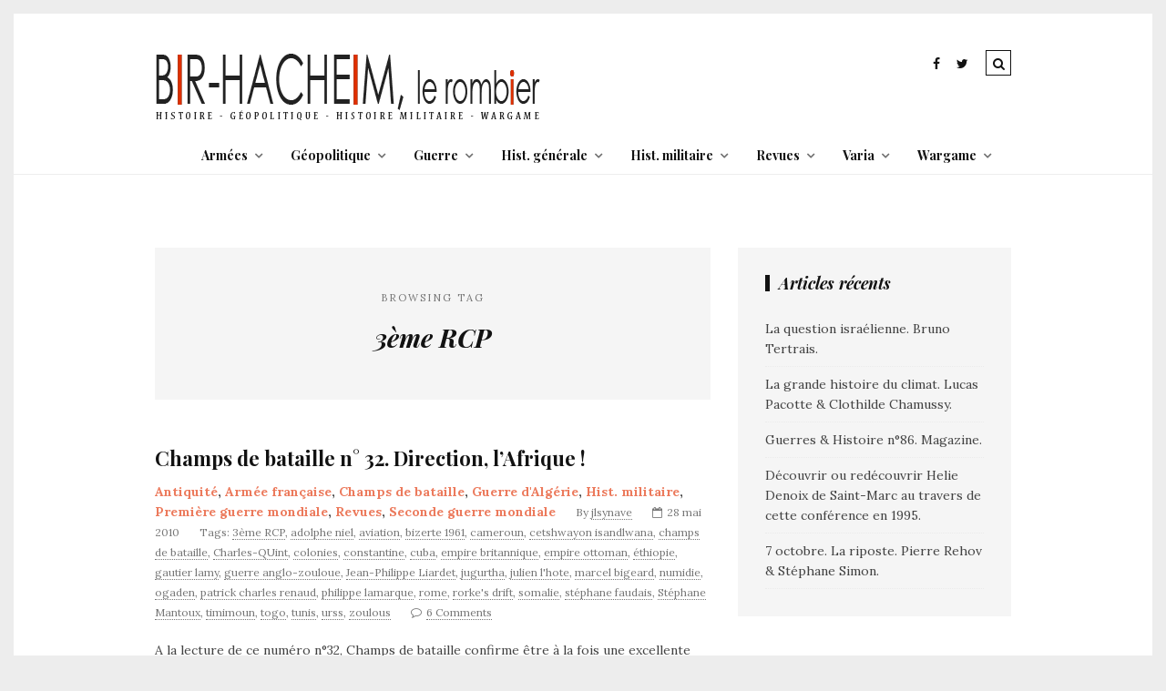

--- FILE ---
content_type: text/html; charset=UTF-8
request_url: https://www.bir-hacheim.com/tag/3eme-rcp/
body_size: 17377
content:
<!DOCTYPE html>
<!--[if lt IE 7 ]><html class="ie ie6" dir="ltr" lang="fr-FR" prefix="og: https://ogp.me/ns#"> <![endif]-->
<!--[if IE 7 ]><html class="ie ie7"dir="ltr" lang="fr-FR" prefix="og: https://ogp.me/ns#"> <![endif]-->
<!--[if IE 8 ]><html class="ie ie8" dir="ltr" lang="fr-FR" prefix="og: https://ogp.me/ns#"> <![endif]-->
<!--[if (gte IE 9)|!(IE)]><!--><html dir="ltr" lang="fr-FR" prefix="og: https://ogp.me/ns#"> <!--<![endif]-->
<head>

	<meta charset="UTF-8" />
	<!-- Mobile Specific Metas -->
	<meta name="viewport" content="width=device-width, initial-scale=1, maximum-scale=1">

	<title>3ème RCP - Bir-Hacheim, le rombier</title>
	<style>img:is([sizes="auto" i], [sizes^="auto," i]) { contain-intrinsic-size: 3000px 1500px }</style>
	
		<!-- All in One SEO 4.8.9 - aioseo.com -->
	<meta name="robots" content="max-image-preview:large" />
	<link rel="canonical" href="https://www.bir-hacheim.com/tag/3eme-rcp/" />
	<meta name="generator" content="All in One SEO (AIOSEO) 4.8.9" />
		<script type="application/ld+json" class="aioseo-schema">
			{"@context":"https:\/\/schema.org","@graph":[{"@type":"BreadcrumbList","@id":"https:\/\/www.bir-hacheim.com\/tag\/3eme-rcp\/#breadcrumblist","itemListElement":[{"@type":"ListItem","@id":"https:\/\/www.bir-hacheim.com#listItem","position":1,"name":"Home","item":"https:\/\/www.bir-hacheim.com","nextItem":{"@type":"ListItem","@id":"https:\/\/www.bir-hacheim.com\/tag\/3eme-rcp\/#listItem","name":"3\u00e8me RCP"}},{"@type":"ListItem","@id":"https:\/\/www.bir-hacheim.com\/tag\/3eme-rcp\/#listItem","position":2,"name":"3\u00e8me RCP","previousItem":{"@type":"ListItem","@id":"https:\/\/www.bir-hacheim.com#listItem","name":"Home"}}]},{"@type":"CollectionPage","@id":"https:\/\/www.bir-hacheim.com\/tag\/3eme-rcp\/#collectionpage","url":"https:\/\/www.bir-hacheim.com\/tag\/3eme-rcp\/","name":"3\u00e8me RCP - Bir-Hacheim, le rombier","inLanguage":"fr-FR","isPartOf":{"@id":"https:\/\/www.bir-hacheim.com\/#website"},"breadcrumb":{"@id":"https:\/\/www.bir-hacheim.com\/tag\/3eme-rcp\/#breadcrumblist"}},{"@type":"Organization","@id":"https:\/\/www.bir-hacheim.com\/#organization","name":"Bir-Hacheim, le rombier","url":"https:\/\/www.bir-hacheim.com\/"},{"@type":"WebSite","@id":"https:\/\/www.bir-hacheim.com\/#website","url":"https:\/\/www.bir-hacheim.com\/","name":"Bir-Hacheim, le rombier","inLanguage":"fr-FR","publisher":{"@id":"https:\/\/www.bir-hacheim.com\/#organization"}}]}
		</script>
		<!-- All in One SEO -->

<link rel='dns-prefetch' href='//fonts.googleapis.com' />
<link rel="alternate" type="application/rss+xml" title="Bir-Hacheim, le rombier &raquo; Flux" href="https://www.bir-hacheim.com/feed/" />
<link rel="alternate" type="application/rss+xml" title="Bir-Hacheim, le rombier &raquo; Flux des commentaires" href="https://www.bir-hacheim.com/comments/feed/" />
<link rel="alternate" type="application/rss+xml" title="Bir-Hacheim, le rombier &raquo; Flux de l’étiquette 3ème RCP" href="https://www.bir-hacheim.com/tag/3eme-rcp/feed/" />
		<!-- This site uses the Google Analytics by MonsterInsights plugin v9.9.0 - Using Analytics tracking - https://www.monsterinsights.com/ -->
							<script src="//www.googletagmanager.com/gtag/js?id=G-RWMG8CW018"  data-cfasync="false" data-wpfc-render="false" type="text/javascript" async></script>
			<script data-cfasync="false" data-wpfc-render="false" type="text/javascript">
				var mi_version = '9.9.0';
				var mi_track_user = true;
				var mi_no_track_reason = '';
								var MonsterInsightsDefaultLocations = {"page_location":"https:\/\/www.bir-hacheim.com\/tag\/3eme-rcp\/"};
								if ( typeof MonsterInsightsPrivacyGuardFilter === 'function' ) {
					var MonsterInsightsLocations = (typeof MonsterInsightsExcludeQuery === 'object') ? MonsterInsightsPrivacyGuardFilter( MonsterInsightsExcludeQuery ) : MonsterInsightsPrivacyGuardFilter( MonsterInsightsDefaultLocations );
				} else {
					var MonsterInsightsLocations = (typeof MonsterInsightsExcludeQuery === 'object') ? MonsterInsightsExcludeQuery : MonsterInsightsDefaultLocations;
				}

								var disableStrs = [
										'ga-disable-G-RWMG8CW018',
									];

				/* Function to detect opted out users */
				function __gtagTrackerIsOptedOut() {
					for (var index = 0; index < disableStrs.length; index++) {
						if (document.cookie.indexOf(disableStrs[index] + '=true') > -1) {
							return true;
						}
					}

					return false;
				}

				/* Disable tracking if the opt-out cookie exists. */
				if (__gtagTrackerIsOptedOut()) {
					for (var index = 0; index < disableStrs.length; index++) {
						window[disableStrs[index]] = true;
					}
				}

				/* Opt-out function */
				function __gtagTrackerOptout() {
					for (var index = 0; index < disableStrs.length; index++) {
						document.cookie = disableStrs[index] + '=true; expires=Thu, 31 Dec 2099 23:59:59 UTC; path=/';
						window[disableStrs[index]] = true;
					}
				}

				if ('undefined' === typeof gaOptout) {
					function gaOptout() {
						__gtagTrackerOptout();
					}
				}
								window.dataLayer = window.dataLayer || [];

				window.MonsterInsightsDualTracker = {
					helpers: {},
					trackers: {},
				};
				if (mi_track_user) {
					function __gtagDataLayer() {
						dataLayer.push(arguments);
					}

					function __gtagTracker(type, name, parameters) {
						if (!parameters) {
							parameters = {};
						}

						if (parameters.send_to) {
							__gtagDataLayer.apply(null, arguments);
							return;
						}

						if (type === 'event') {
														parameters.send_to = monsterinsights_frontend.v4_id;
							var hookName = name;
							if (typeof parameters['event_category'] !== 'undefined') {
								hookName = parameters['event_category'] + ':' + name;
							}

							if (typeof MonsterInsightsDualTracker.trackers[hookName] !== 'undefined') {
								MonsterInsightsDualTracker.trackers[hookName](parameters);
							} else {
								__gtagDataLayer('event', name, parameters);
							}
							
						} else {
							__gtagDataLayer.apply(null, arguments);
						}
					}

					__gtagTracker('js', new Date());
					__gtagTracker('set', {
						'developer_id.dZGIzZG': true,
											});
					if ( MonsterInsightsLocations.page_location ) {
						__gtagTracker('set', MonsterInsightsLocations);
					}
										__gtagTracker('config', 'G-RWMG8CW018', {"forceSSL":"true","anonymize_ip":"true"} );
										window.gtag = __gtagTracker;										(function () {
						/* https://developers.google.com/analytics/devguides/collection/analyticsjs/ */
						/* ga and __gaTracker compatibility shim. */
						var noopfn = function () {
							return null;
						};
						var newtracker = function () {
							return new Tracker();
						};
						var Tracker = function () {
							return null;
						};
						var p = Tracker.prototype;
						p.get = noopfn;
						p.set = noopfn;
						p.send = function () {
							var args = Array.prototype.slice.call(arguments);
							args.unshift('send');
							__gaTracker.apply(null, args);
						};
						var __gaTracker = function () {
							var len = arguments.length;
							if (len === 0) {
								return;
							}
							var f = arguments[len - 1];
							if (typeof f !== 'object' || f === null || typeof f.hitCallback !== 'function') {
								if ('send' === arguments[0]) {
									var hitConverted, hitObject = false, action;
									if ('event' === arguments[1]) {
										if ('undefined' !== typeof arguments[3]) {
											hitObject = {
												'eventAction': arguments[3],
												'eventCategory': arguments[2],
												'eventLabel': arguments[4],
												'value': arguments[5] ? arguments[5] : 1,
											}
										}
									}
									if ('pageview' === arguments[1]) {
										if ('undefined' !== typeof arguments[2]) {
											hitObject = {
												'eventAction': 'page_view',
												'page_path': arguments[2],
											}
										}
									}
									if (typeof arguments[2] === 'object') {
										hitObject = arguments[2];
									}
									if (typeof arguments[5] === 'object') {
										Object.assign(hitObject, arguments[5]);
									}
									if ('undefined' !== typeof arguments[1].hitType) {
										hitObject = arguments[1];
										if ('pageview' === hitObject.hitType) {
											hitObject.eventAction = 'page_view';
										}
									}
									if (hitObject) {
										action = 'timing' === arguments[1].hitType ? 'timing_complete' : hitObject.eventAction;
										hitConverted = mapArgs(hitObject);
										__gtagTracker('event', action, hitConverted);
									}
								}
								return;
							}

							function mapArgs(args) {
								var arg, hit = {};
								var gaMap = {
									'eventCategory': 'event_category',
									'eventAction': 'event_action',
									'eventLabel': 'event_label',
									'eventValue': 'event_value',
									'nonInteraction': 'non_interaction',
									'timingCategory': 'event_category',
									'timingVar': 'name',
									'timingValue': 'value',
									'timingLabel': 'event_label',
									'page': 'page_path',
									'location': 'page_location',
									'title': 'page_title',
									'referrer' : 'page_referrer',
								};
								for (arg in args) {
																		if (!(!args.hasOwnProperty(arg) || !gaMap.hasOwnProperty(arg))) {
										hit[gaMap[arg]] = args[arg];
									} else {
										hit[arg] = args[arg];
									}
								}
								return hit;
							}

							try {
								f.hitCallback();
							} catch (ex) {
							}
						};
						__gaTracker.create = newtracker;
						__gaTracker.getByName = newtracker;
						__gaTracker.getAll = function () {
							return [];
						};
						__gaTracker.remove = noopfn;
						__gaTracker.loaded = true;
						window['__gaTracker'] = __gaTracker;
					})();
									} else {
										console.log("");
					(function () {
						function __gtagTracker() {
							return null;
						}

						window['__gtagTracker'] = __gtagTracker;
						window['gtag'] = __gtagTracker;
					})();
									}
			</script>
			
							<!-- / Google Analytics by MonsterInsights -->
		<script type="text/javascript">
/* <![CDATA[ */
window._wpemojiSettings = {"baseUrl":"https:\/\/s.w.org\/images\/core\/emoji\/16.0.1\/72x72\/","ext":".png","svgUrl":"https:\/\/s.w.org\/images\/core\/emoji\/16.0.1\/svg\/","svgExt":".svg","source":{"concatemoji":"https:\/\/www.bir-hacheim.com\/wp-includes\/js\/wp-emoji-release.min.js?ver=6.8.3"}};
/*! This file is auto-generated */
!function(s,n){var o,i,e;function c(e){try{var t={supportTests:e,timestamp:(new Date).valueOf()};sessionStorage.setItem(o,JSON.stringify(t))}catch(e){}}function p(e,t,n){e.clearRect(0,0,e.canvas.width,e.canvas.height),e.fillText(t,0,0);var t=new Uint32Array(e.getImageData(0,0,e.canvas.width,e.canvas.height).data),a=(e.clearRect(0,0,e.canvas.width,e.canvas.height),e.fillText(n,0,0),new Uint32Array(e.getImageData(0,0,e.canvas.width,e.canvas.height).data));return t.every(function(e,t){return e===a[t]})}function u(e,t){e.clearRect(0,0,e.canvas.width,e.canvas.height),e.fillText(t,0,0);for(var n=e.getImageData(16,16,1,1),a=0;a<n.data.length;a++)if(0!==n.data[a])return!1;return!0}function f(e,t,n,a){switch(t){case"flag":return n(e,"\ud83c\udff3\ufe0f\u200d\u26a7\ufe0f","\ud83c\udff3\ufe0f\u200b\u26a7\ufe0f")?!1:!n(e,"\ud83c\udde8\ud83c\uddf6","\ud83c\udde8\u200b\ud83c\uddf6")&&!n(e,"\ud83c\udff4\udb40\udc67\udb40\udc62\udb40\udc65\udb40\udc6e\udb40\udc67\udb40\udc7f","\ud83c\udff4\u200b\udb40\udc67\u200b\udb40\udc62\u200b\udb40\udc65\u200b\udb40\udc6e\u200b\udb40\udc67\u200b\udb40\udc7f");case"emoji":return!a(e,"\ud83e\udedf")}return!1}function g(e,t,n,a){var r="undefined"!=typeof WorkerGlobalScope&&self instanceof WorkerGlobalScope?new OffscreenCanvas(300,150):s.createElement("canvas"),o=r.getContext("2d",{willReadFrequently:!0}),i=(o.textBaseline="top",o.font="600 32px Arial",{});return e.forEach(function(e){i[e]=t(o,e,n,a)}),i}function t(e){var t=s.createElement("script");t.src=e,t.defer=!0,s.head.appendChild(t)}"undefined"!=typeof Promise&&(o="wpEmojiSettingsSupports",i=["flag","emoji"],n.supports={everything:!0,everythingExceptFlag:!0},e=new Promise(function(e){s.addEventListener("DOMContentLoaded",e,{once:!0})}),new Promise(function(t){var n=function(){try{var e=JSON.parse(sessionStorage.getItem(o));if("object"==typeof e&&"number"==typeof e.timestamp&&(new Date).valueOf()<e.timestamp+604800&&"object"==typeof e.supportTests)return e.supportTests}catch(e){}return null}();if(!n){if("undefined"!=typeof Worker&&"undefined"!=typeof OffscreenCanvas&&"undefined"!=typeof URL&&URL.createObjectURL&&"undefined"!=typeof Blob)try{var e="postMessage("+g.toString()+"("+[JSON.stringify(i),f.toString(),p.toString(),u.toString()].join(",")+"));",a=new Blob([e],{type:"text/javascript"}),r=new Worker(URL.createObjectURL(a),{name:"wpTestEmojiSupports"});return void(r.onmessage=function(e){c(n=e.data),r.terminate(),t(n)})}catch(e){}c(n=g(i,f,p,u))}t(n)}).then(function(e){for(var t in e)n.supports[t]=e[t],n.supports.everything=n.supports.everything&&n.supports[t],"flag"!==t&&(n.supports.everythingExceptFlag=n.supports.everythingExceptFlag&&n.supports[t]);n.supports.everythingExceptFlag=n.supports.everythingExceptFlag&&!n.supports.flag,n.DOMReady=!1,n.readyCallback=function(){n.DOMReady=!0}}).then(function(){return e}).then(function(){var e;n.supports.everything||(n.readyCallback(),(e=n.source||{}).concatemoji?t(e.concatemoji):e.wpemoji&&e.twemoji&&(t(e.twemoji),t(e.wpemoji)))}))}((window,document),window._wpemojiSettings);
/* ]]> */
</script>
<style id='wp-emoji-styles-inline-css' type='text/css'>

	img.wp-smiley, img.emoji {
		display: inline !important;
		border: none !important;
		box-shadow: none !important;
		height: 1em !important;
		width: 1em !important;
		margin: 0 0.07em !important;
		vertical-align: -0.1em !important;
		background: none !important;
		padding: 0 !important;
	}
</style>
<link rel='stylesheet' id='wp-block-library-css' href='https://www.bir-hacheim.com/wp-includes/css/dist/block-library/style.min.css?ver=6.8.3' type='text/css' media='all' />
<style id='classic-theme-styles-inline-css' type='text/css'>
/*! This file is auto-generated */
.wp-block-button__link{color:#fff;background-color:#32373c;border-radius:9999px;box-shadow:none;text-decoration:none;padding:calc(.667em + 2px) calc(1.333em + 2px);font-size:1.125em}.wp-block-file__button{background:#32373c;color:#fff;text-decoration:none}
</style>
<style id='global-styles-inline-css' type='text/css'>
:root{--wp--preset--aspect-ratio--square: 1;--wp--preset--aspect-ratio--4-3: 4/3;--wp--preset--aspect-ratio--3-4: 3/4;--wp--preset--aspect-ratio--3-2: 3/2;--wp--preset--aspect-ratio--2-3: 2/3;--wp--preset--aspect-ratio--16-9: 16/9;--wp--preset--aspect-ratio--9-16: 9/16;--wp--preset--color--black: #000000;--wp--preset--color--cyan-bluish-gray: #abb8c3;--wp--preset--color--white: #ffffff;--wp--preset--color--pale-pink: #f78da7;--wp--preset--color--vivid-red: #cf2e2e;--wp--preset--color--luminous-vivid-orange: #ff6900;--wp--preset--color--luminous-vivid-amber: #fcb900;--wp--preset--color--light-green-cyan: #7bdcb5;--wp--preset--color--vivid-green-cyan: #00d084;--wp--preset--color--pale-cyan-blue: #8ed1fc;--wp--preset--color--vivid-cyan-blue: #0693e3;--wp--preset--color--vivid-purple: #9b51e0;--wp--preset--gradient--vivid-cyan-blue-to-vivid-purple: linear-gradient(135deg,rgba(6,147,227,1) 0%,rgb(155,81,224) 100%);--wp--preset--gradient--light-green-cyan-to-vivid-green-cyan: linear-gradient(135deg,rgb(122,220,180) 0%,rgb(0,208,130) 100%);--wp--preset--gradient--luminous-vivid-amber-to-luminous-vivid-orange: linear-gradient(135deg,rgba(252,185,0,1) 0%,rgba(255,105,0,1) 100%);--wp--preset--gradient--luminous-vivid-orange-to-vivid-red: linear-gradient(135deg,rgba(255,105,0,1) 0%,rgb(207,46,46) 100%);--wp--preset--gradient--very-light-gray-to-cyan-bluish-gray: linear-gradient(135deg,rgb(238,238,238) 0%,rgb(169,184,195) 100%);--wp--preset--gradient--cool-to-warm-spectrum: linear-gradient(135deg,rgb(74,234,220) 0%,rgb(151,120,209) 20%,rgb(207,42,186) 40%,rgb(238,44,130) 60%,rgb(251,105,98) 80%,rgb(254,248,76) 100%);--wp--preset--gradient--blush-light-purple: linear-gradient(135deg,rgb(255,206,236) 0%,rgb(152,150,240) 100%);--wp--preset--gradient--blush-bordeaux: linear-gradient(135deg,rgb(254,205,165) 0%,rgb(254,45,45) 50%,rgb(107,0,62) 100%);--wp--preset--gradient--luminous-dusk: linear-gradient(135deg,rgb(255,203,112) 0%,rgb(199,81,192) 50%,rgb(65,88,208) 100%);--wp--preset--gradient--pale-ocean: linear-gradient(135deg,rgb(255,245,203) 0%,rgb(182,227,212) 50%,rgb(51,167,181) 100%);--wp--preset--gradient--electric-grass: linear-gradient(135deg,rgb(202,248,128) 0%,rgb(113,206,126) 100%);--wp--preset--gradient--midnight: linear-gradient(135deg,rgb(2,3,129) 0%,rgb(40,116,252) 100%);--wp--preset--font-size--small: 13px;--wp--preset--font-size--medium: 20px;--wp--preset--font-size--large: 36px;--wp--preset--font-size--x-large: 42px;--wp--preset--spacing--20: 0.44rem;--wp--preset--spacing--30: 0.67rem;--wp--preset--spacing--40: 1rem;--wp--preset--spacing--50: 1.5rem;--wp--preset--spacing--60: 2.25rem;--wp--preset--spacing--70: 3.38rem;--wp--preset--spacing--80: 5.06rem;--wp--preset--shadow--natural: 6px 6px 9px rgba(0, 0, 0, 0.2);--wp--preset--shadow--deep: 12px 12px 50px rgba(0, 0, 0, 0.4);--wp--preset--shadow--sharp: 6px 6px 0px rgba(0, 0, 0, 0.2);--wp--preset--shadow--outlined: 6px 6px 0px -3px rgba(255, 255, 255, 1), 6px 6px rgba(0, 0, 0, 1);--wp--preset--shadow--crisp: 6px 6px 0px rgba(0, 0, 0, 1);}:where(.is-layout-flex){gap: 0.5em;}:where(.is-layout-grid){gap: 0.5em;}body .is-layout-flex{display: flex;}.is-layout-flex{flex-wrap: wrap;align-items: center;}.is-layout-flex > :is(*, div){margin: 0;}body .is-layout-grid{display: grid;}.is-layout-grid > :is(*, div){margin: 0;}:where(.wp-block-columns.is-layout-flex){gap: 2em;}:where(.wp-block-columns.is-layout-grid){gap: 2em;}:where(.wp-block-post-template.is-layout-flex){gap: 1.25em;}:where(.wp-block-post-template.is-layout-grid){gap: 1.25em;}.has-black-color{color: var(--wp--preset--color--black) !important;}.has-cyan-bluish-gray-color{color: var(--wp--preset--color--cyan-bluish-gray) !important;}.has-white-color{color: var(--wp--preset--color--white) !important;}.has-pale-pink-color{color: var(--wp--preset--color--pale-pink) !important;}.has-vivid-red-color{color: var(--wp--preset--color--vivid-red) !important;}.has-luminous-vivid-orange-color{color: var(--wp--preset--color--luminous-vivid-orange) !important;}.has-luminous-vivid-amber-color{color: var(--wp--preset--color--luminous-vivid-amber) !important;}.has-light-green-cyan-color{color: var(--wp--preset--color--light-green-cyan) !important;}.has-vivid-green-cyan-color{color: var(--wp--preset--color--vivid-green-cyan) !important;}.has-pale-cyan-blue-color{color: var(--wp--preset--color--pale-cyan-blue) !important;}.has-vivid-cyan-blue-color{color: var(--wp--preset--color--vivid-cyan-blue) !important;}.has-vivid-purple-color{color: var(--wp--preset--color--vivid-purple) !important;}.has-black-background-color{background-color: var(--wp--preset--color--black) !important;}.has-cyan-bluish-gray-background-color{background-color: var(--wp--preset--color--cyan-bluish-gray) !important;}.has-white-background-color{background-color: var(--wp--preset--color--white) !important;}.has-pale-pink-background-color{background-color: var(--wp--preset--color--pale-pink) !important;}.has-vivid-red-background-color{background-color: var(--wp--preset--color--vivid-red) !important;}.has-luminous-vivid-orange-background-color{background-color: var(--wp--preset--color--luminous-vivid-orange) !important;}.has-luminous-vivid-amber-background-color{background-color: var(--wp--preset--color--luminous-vivid-amber) !important;}.has-light-green-cyan-background-color{background-color: var(--wp--preset--color--light-green-cyan) !important;}.has-vivid-green-cyan-background-color{background-color: var(--wp--preset--color--vivid-green-cyan) !important;}.has-pale-cyan-blue-background-color{background-color: var(--wp--preset--color--pale-cyan-blue) !important;}.has-vivid-cyan-blue-background-color{background-color: var(--wp--preset--color--vivid-cyan-blue) !important;}.has-vivid-purple-background-color{background-color: var(--wp--preset--color--vivid-purple) !important;}.has-black-border-color{border-color: var(--wp--preset--color--black) !important;}.has-cyan-bluish-gray-border-color{border-color: var(--wp--preset--color--cyan-bluish-gray) !important;}.has-white-border-color{border-color: var(--wp--preset--color--white) !important;}.has-pale-pink-border-color{border-color: var(--wp--preset--color--pale-pink) !important;}.has-vivid-red-border-color{border-color: var(--wp--preset--color--vivid-red) !important;}.has-luminous-vivid-orange-border-color{border-color: var(--wp--preset--color--luminous-vivid-orange) !important;}.has-luminous-vivid-amber-border-color{border-color: var(--wp--preset--color--luminous-vivid-amber) !important;}.has-light-green-cyan-border-color{border-color: var(--wp--preset--color--light-green-cyan) !important;}.has-vivid-green-cyan-border-color{border-color: var(--wp--preset--color--vivid-green-cyan) !important;}.has-pale-cyan-blue-border-color{border-color: var(--wp--preset--color--pale-cyan-blue) !important;}.has-vivid-cyan-blue-border-color{border-color: var(--wp--preset--color--vivid-cyan-blue) !important;}.has-vivid-purple-border-color{border-color: var(--wp--preset--color--vivid-purple) !important;}.has-vivid-cyan-blue-to-vivid-purple-gradient-background{background: var(--wp--preset--gradient--vivid-cyan-blue-to-vivid-purple) !important;}.has-light-green-cyan-to-vivid-green-cyan-gradient-background{background: var(--wp--preset--gradient--light-green-cyan-to-vivid-green-cyan) !important;}.has-luminous-vivid-amber-to-luminous-vivid-orange-gradient-background{background: var(--wp--preset--gradient--luminous-vivid-amber-to-luminous-vivid-orange) !important;}.has-luminous-vivid-orange-to-vivid-red-gradient-background{background: var(--wp--preset--gradient--luminous-vivid-orange-to-vivid-red) !important;}.has-very-light-gray-to-cyan-bluish-gray-gradient-background{background: var(--wp--preset--gradient--very-light-gray-to-cyan-bluish-gray) !important;}.has-cool-to-warm-spectrum-gradient-background{background: var(--wp--preset--gradient--cool-to-warm-spectrum) !important;}.has-blush-light-purple-gradient-background{background: var(--wp--preset--gradient--blush-light-purple) !important;}.has-blush-bordeaux-gradient-background{background: var(--wp--preset--gradient--blush-bordeaux) !important;}.has-luminous-dusk-gradient-background{background: var(--wp--preset--gradient--luminous-dusk) !important;}.has-pale-ocean-gradient-background{background: var(--wp--preset--gradient--pale-ocean) !important;}.has-electric-grass-gradient-background{background: var(--wp--preset--gradient--electric-grass) !important;}.has-midnight-gradient-background{background: var(--wp--preset--gradient--midnight) !important;}.has-small-font-size{font-size: var(--wp--preset--font-size--small) !important;}.has-medium-font-size{font-size: var(--wp--preset--font-size--medium) !important;}.has-large-font-size{font-size: var(--wp--preset--font-size--large) !important;}.has-x-large-font-size{font-size: var(--wp--preset--font-size--x-large) !important;}
:where(.wp-block-post-template.is-layout-flex){gap: 1.25em;}:where(.wp-block-post-template.is-layout-grid){gap: 1.25em;}
:where(.wp-block-columns.is-layout-flex){gap: 2em;}:where(.wp-block-columns.is-layout-grid){gap: 2em;}
:root :where(.wp-block-pullquote){font-size: 1.5em;line-height: 1.6;}
</style>
<link rel='stylesheet' id='contact-form-7-css' href='https://www.bir-hacheim.com/wp-content/plugins/contact-form-7/includes/css/styles.css?ver=6.1.3' type='text/css' media='all' />
<link rel='stylesheet' id='gdpr-css' href='https://www.bir-hacheim.com/wp-content/plugins/gdpr/dist/css/public.css?ver=2.1.2' type='text/css' media='all' />
<link rel='stylesheet' id='social-gdpr-css' href='https://www.bir-hacheim.com/wp-content/plugins/wordpress-social-gdpr-1.0.0/assets/css/social-gdpr-public.css?ver=1.0.1' type='text/css' media='all' />
<link rel='stylesheet' id='style-css' href='https://www.bir-hacheim.com/wp-content/themes/tulip/style.css?ver=6.8.3' type='text/css' media='all' />
<link rel='stylesheet' id='fl-fonts-css' href='https://fonts.googleapis.com/css?family=Playfair+Display%3A400%2C400italic%2C700%2C700italic%7CLora%3A400%2C400italic%2C700%2C700italic&#038;subset=latin%2Clatin-ext&#038;ver=1.0.0' type='text/css' media='all' />
<script type="text/javascript" src="https://www.bir-hacheim.com/wp-content/plugins/google-analytics-for-wordpress/assets/js/frontend-gtag.min.js?ver=9.9.0" id="monsterinsights-frontend-script-js" async="async" data-wp-strategy="async"></script>
<script data-cfasync="false" data-wpfc-render="false" type="text/javascript" id='monsterinsights-frontend-script-js-extra'>/* <![CDATA[ */
var monsterinsights_frontend = {"js_events_tracking":"true","download_extensions":"doc,pdf,ppt,zip,xls,docx,pptx,xlsx","inbound_paths":"[]","home_url":"https:\/\/www.bir-hacheim.com","hash_tracking":"false","v4_id":"G-RWMG8CW018"};/* ]]> */
</script>
<script type="text/javascript" src="https://www.bir-hacheim.com/wp-includes/js/jquery/jquery.min.js?ver=3.7.1" id="jquery-core-js"></script>
<script type="text/javascript" src="https://www.bir-hacheim.com/wp-includes/js/jquery/jquery-migrate.min.js?ver=3.4.1" id="jquery-migrate-js"></script>
<script type="text/javascript" id="gdpr-js-extra">
/* <![CDATA[ */
var GDPR = {"ajaxurl":"https:\/\/www.bir-hacheim.com\/wp-admin\/admin-ajax.php","logouturl":"","i18n":{"aborting":"Abandonner","logging_out":"Vous \u00eates d\u00e9connect\u00e9.","continue":"Continuer","cancel":"Annuler","ok":"OK","close_account":"Fermer votre compte\u00a0?","close_account_warning":"Votre compte sera ferm\u00e9 et toutes les donn\u00e9es seront d\u00e9finitivement supprim\u00e9es et ne pourront pas \u00eatre r\u00e9cup\u00e9r\u00e9es. Confirmez-vous\u00a0?","are_you_sure":"Confirmez-vous\u00a0?","policy_disagree":"En n\u2019\u00e9tant pas d\u2019accord, vous n\u2019aurez plus acc\u00e8s \u00e0 notre site et serez d\u00e9connect\u00e9."},"is_user_logged_in":"","refresh":"1"};
/* ]]> */
</script>
<script type="text/javascript" src="https://www.bir-hacheim.com/wp-content/plugins/gdpr/dist/js/public.js?ver=2.1.2" id="gdpr-js"></script>
<script type="text/javascript" id="social-gdpr-js-extra">
/* <![CDATA[ */
var SocialGDPR = {"ajaxurl":"https:\/\/www.bir-hacheim.com\/wp-admin\/admin-ajax.php"};
/* ]]> */
</script>
<script type="text/javascript" src="https://www.bir-hacheim.com/wp-content/plugins/wordpress-social-gdpr-1.0.0/assets/js/social-gdpr-public.js?ver=1.0.1" id="social-gdpr-js"></script>
<script type="text/javascript" src="https://www.bir-hacheim.com/wp-content/themes/tulip/js/owl.carousel.min.js?ver=6.8.3" id="owl.carousel-js"></script>
<script type="text/javascript" src="https://www.bir-hacheim.com/wp-content/themes/tulip/js/fitvids.js?ver=6.8.3" id="fitvids-js"></script>
<script type="text/javascript" src="https://www.bir-hacheim.com/wp-content/themes/tulip/js/isotope.min.js?ver=6.8.3" id="isotope-js"></script>
<script type="text/javascript" src="https://www.bir-hacheim.com/wp-content/themes/tulip/js/theia-sticky-sidebar.js?ver=6.8.3" id="jquery.sticky-kit.min-js"></script>
<script type="text/javascript" src="https://www.bir-hacheim.com/wp-content/themes/tulip/js/custom.js?ver=6.8.3" id="custom-js-js"></script>
<link rel="https://api.w.org/" href="https://www.bir-hacheim.com/wp-json/" /><link rel="alternate" title="JSON" type="application/json" href="https://www.bir-hacheim.com/wp-json/wp/v2/tags/1574" /><link rel="EditURI" type="application/rsd+xml" title="RSD" href="https://www.bir-hacheim.com/xmlrpc.php?rsd" />
<meta name="generator" content="WordPress 6.8.3" />

	<style type="text/css">

		body { 
			background-image: url();
			background-color: ;
			color: ;
			font-size: px;
		}

		.grid article, .post-grid article { font-size: px; }

		h1,h2,h3,h4,h5,h6,.navigation .menu li a, .mobile-menu .menu li a { font-weight : ; }

		
		
		.post-header .title { font-size: px; }

		#post-grid-2 article:first-child .post-header .title,
		#post-grid-3 article:first-child .post-header .title,
		#bricks-sidebar article:nth-child(3n+1) .post-header .title,
		#bricks article:nth-child(4n+1) .post-header .title { font-size: 28px; }

		a:hover,
		.reply a { color: ; }

		.stickyposts .sticky-content .sticky-cell .read-more a { border-top-color: ; }

		.blog-container { background-color: ; }

		header, header a { color: ; }

		header { border-bottom-color: ; }

		.navigation .menu li .sub-menu,
		.mobile-menu { background-color: ; }

		.navigation .menu li .sub-menu li a,
		.mobile-menu .menu li a { color: ; }

		.post-header .title a,
		.stickyposts,
		.stickyposts a,
		h1,h2,h3,h4,h5,h6,
		#authorarea .authorinfo h3 a,
		.socials a,
		.related h4 a,
		.fn, .fn a { color: ; }

		::selection {
			color: ;
			background-color: ;
		}

		::-moz-selection {
			color: ;
			background-color: ;
		}

		.meta, .meta a,
		#commentform small,
		.box span { color: ; }

		.thecontent,
		.block-head { border-bottom-color: ; }

		.thecontent .read-more a,
		.pagination .page-numbers,
		input[type="submit"],
		button {
			background-color: ;
			color: ;
		}

		.post-bottom a { color: ; }

		a,
		.reply a:hover,
		.post-bottom a:hover,
		.socials a:hover,
		header a:hover,
		.post-header .category a,
		.read-more a:hover,
		.pagination .page-numbers:hover,
		.pagination .current,
		input[type="submit"]:hover,
		button:hover,
		#footer-bottom .social-icons ul li a:hover,
		.widget a:hover { color: ; }

		.widget-title { color: ; }

		.widget, .box, .related h4, #dynamic-sidebar {
			background-color: ;
			color: ;
		}
		.widget a { color: ; }
		
		#footer-bottom { background-color: ; }

		#footer-bottom .social-icons ul li a { color: ; }

		#copyright, #copyright a { color: ; }
	
		.picture {
display: none;
}
#masonry-2-sidebar .picture, #post-grid-3, #masonry-3  .picture {
display : block;
}

@media only screen and (min-width: 960px)
{
header .header-table {
display : block;
}

#logo {
display : block;
}
.nav-right {
display : block;
margin-top: 10px;
}
.navigation{
text-align: center;
}
}

#footer-bottom .gdpr-preferences {
background: none;
}	</style>
	
</head>
<body class="archive tag tag-3eme-rcp tag-1574 wp-theme-tulip">


					<div class="top-search container clearfix">
				<form role="search" method="get" class="searchform" action="https://www.bir-hacheim.com/">
    <input type="text" value="" placeholder="Search! type and hit enter" name="s" />
</form>			</div>
		
	<div class="blog-container clearfix">
		
		<!-- Header -->
		<header>
			<div class="container clearfix">
				<div id="top-bar">
										<div class="search-icon">
						<i class="fa fa-search"></i>
						<i class="fa fa-times"></i>
					</div>
															<div class="social-icons">
						<ul>

    <li class="facebook"><a href="https://www.facebook.com/BirHacheim/" target="_blank"><i class="fa fa-facebook"></i></a></li>

    <li class="twitter"><a href="https://twitter.com/bir_hacheim" target="_blank"><i class="fa fa-twitter"></i></a></li>













</ul>					</div>
									</div>	
			</div>
			<div class="container clearfix">
				<div class="header-table clearfix">
				    <div id="logo">
					    					        <a href='https://www.bir-hacheim.com/' title='Bir-Hacheim, le rombier' rel='home'><img src='https://www.bir-hacheim.com/wp-content/uploads/2018/05/logo-1-copie.png' alt='Bir-Hacheim, le rombier'></a>
											</div>
					<div class="nav-right">
						<div id="mobile-menu-icon">
							<i class="fa fa-navicon fa-lg"></i>
						</div>
						<div class="navigation">
							<div class="menu">
								<div class="menu-principal-container"><ul id="menu-principal" class="menu"><li id="menu-item-8606" class="menu-item menu-item-type-taxonomy menu-item-object-category menu-item-has-children menu-item-8606"><a href="https://www.bir-hacheim.com/category/armees/">Armées</a>
<ul class="sub-menu">
	<li id="menu-item-8607" class="menu-item menu-item-type-taxonomy menu-item-object-category menu-item-8607"><a href="https://www.bir-hacheim.com/category/armees/armee-allemande-armees/">Armée allemande</a></li>
	<li id="menu-item-8608" class="menu-item menu-item-type-taxonomy menu-item-object-category menu-item-8608"><a href="https://www.bir-hacheim.com/category/armees/armee-britannique/">Armée britannique</a></li>
	<li id="menu-item-8609" class="menu-item menu-item-type-taxonomy menu-item-object-category menu-item-8609"><a href="https://www.bir-hacheim.com/category/armees/armee-francaise/">Armée française</a></li>
	<li id="menu-item-8610" class="menu-item menu-item-type-taxonomy menu-item-object-category menu-item-8610"><a href="https://www.bir-hacheim.com/category/armees/armee-israelienne-tsahal/">Armée israélienne Tsahal</a></li>
	<li id="menu-item-8611" class="menu-item menu-item-type-taxonomy menu-item-object-category menu-item-8611"><a href="https://www.bir-hacheim.com/category/armees/aviation/">Aviation</a></li>
	<li id="menu-item-8612" class="menu-item menu-item-type-taxonomy menu-item-object-category menu-item-8612"><a href="https://www.bir-hacheim.com/category/armees/forces-speciales-armees/">Forces spéciales</a></li>
	<li id="menu-item-8701" class="menu-item menu-item-type-taxonomy menu-item-object-category menu-item-8701"><a href="https://www.bir-hacheim.com/category/armees/legion-etrangere/">Légion Etrangère</a></li>
	<li id="menu-item-8702" class="menu-item menu-item-type-taxonomy menu-item-object-category menu-item-8702"><a href="https://www.bir-hacheim.com/category/armees/marine/">Marine</a></li>
	<li id="menu-item-14389" class="menu-item menu-item-type-taxonomy menu-item-object-category menu-item-14389"><a href="https://www.bir-hacheim.com/category/armees/smp-mercenariat/">SMP &#8211; mercenariat</a></li>
	<li id="menu-item-8712" class="menu-item menu-item-type-taxonomy menu-item-object-category menu-item-8712"><a href="https://www.bir-hacheim.com/category/armees/uniformes/">Uniformes</a></li>
	<li id="menu-item-8713" class="menu-item menu-item-type-taxonomy menu-item-object-category menu-item-8713"><a href="https://www.bir-hacheim.com/category/armees/us-army/">US Army</a></li>
</ul>
</li>
<li id="menu-item-8613" class="menu-item menu-item-type-taxonomy menu-item-object-category menu-item-has-children menu-item-8613"><a href="https://www.bir-hacheim.com/category/geopolitique/">Géopolitique</a>
<ul class="sub-menu">
	<li id="menu-item-8614" class="menu-item menu-item-type-taxonomy menu-item-object-category menu-item-8614"><a href="https://www.bir-hacheim.com/category/geopolitique/afghanistan-geopolitique/">Afghanistan</a></li>
	<li id="menu-item-8615" class="menu-item menu-item-type-taxonomy menu-item-object-category menu-item-8615"><a href="https://www.bir-hacheim.com/category/geopolitique/afrique/">Afrique</a></li>
	<li id="menu-item-14384" class="menu-item menu-item-type-taxonomy menu-item-object-category menu-item-14384"><a href="https://www.bir-hacheim.com/category/geopolitique/chine-geopolitique/">Chine</a></li>
	<li id="menu-item-8616" class="menu-item menu-item-type-taxonomy menu-item-object-category menu-item-8616"><a href="https://www.bir-hacheim.com/category/geopolitique/developpement-sous-developpement/">Développement Sous-développement</a></li>
	<li id="menu-item-8617" class="menu-item menu-item-type-taxonomy menu-item-object-category menu-item-8617"><a href="https://www.bir-hacheim.com/category/geopolitique/etats-unis/">Etats Unis</a></li>
	<li id="menu-item-8670" class="menu-item menu-item-type-taxonomy menu-item-object-category menu-item-8670"><a href="https://www.bir-hacheim.com/category/europe-2/">Europe</a></li>
	<li id="menu-item-8695" class="menu-item menu-item-type-taxonomy menu-item-object-category menu-item-8695"><a href="https://www.bir-hacheim.com/category/guerre-et-conflits-actuels/">Guerre et conflits actuels</a></li>
	<li id="menu-item-8696" class="menu-item menu-item-type-taxonomy menu-item-object-category menu-item-8696"><a href="https://www.bir-hacheim.com/category/geopolitique/irak/">Irak</a></li>
	<li id="menu-item-14385" class="menu-item menu-item-type-taxonomy menu-item-object-category menu-item-14385"><a href="https://www.bir-hacheim.com/category/geopolitique/iran-geopolitique/">Iran</a></li>
	<li id="menu-item-8698" class="menu-item menu-item-type-taxonomy menu-item-object-category menu-item-8698"><a href="https://www.bir-hacheim.com/category/geopolitique/israel-geopolitique/">Israël</a></li>
	<li id="menu-item-8697" class="menu-item menu-item-type-taxonomy menu-item-object-category menu-item-8697"><a href="https://www.bir-hacheim.com/category/geopolitique/islam/">Islam</a></li>
	<li id="menu-item-8699" class="menu-item menu-item-type-taxonomy menu-item-object-category menu-item-8699"><a href="https://www.bir-hacheim.com/category/geopolitique/libye/">Libye</a></li>
	<li id="menu-item-14386" class="menu-item menu-item-type-taxonomy menu-item-object-category menu-item-14386"><a href="https://www.bir-hacheim.com/category/geopolitique/maghreb-geopolitique/">Maghreb</a></li>
	<li id="menu-item-14387" class="menu-item menu-item-type-taxonomy menu-item-object-category menu-item-14387"><a href="https://www.bir-hacheim.com/category/geopolitique/matieres-premieres-2/">Matières premières</a></li>
	<li id="menu-item-8700" class="menu-item menu-item-type-taxonomy menu-item-object-category menu-item-8700"><a href="https://www.bir-hacheim.com/category/geopolitique/proche-et-moyen-orient/">Proche et Moyen Orient</a></li>
	<li id="menu-item-8708" class="menu-item menu-item-type-taxonomy menu-item-object-category menu-item-8708"><a href="https://www.bir-hacheim.com/category/geopolitique/rwanda/">Rwanda</a></li>
	<li id="menu-item-8704" class="menu-item menu-item-type-taxonomy menu-item-object-category menu-item-8704"><a href="https://www.bir-hacheim.com/category/terrorisme-contre-terrorisme/">Terrorisme, contre-terrorisme</a></li>
	<li id="menu-item-8709" class="menu-item menu-item-type-taxonomy menu-item-object-category menu-item-8709"><a href="https://www.bir-hacheim.com/category/geopolitique/turquie/">Turquie</a></li>
	<li id="menu-item-8710" class="menu-item menu-item-type-taxonomy menu-item-object-category menu-item-8710"><a href="https://www.bir-hacheim.com/category/geopolitique/zone-pacifique/">Zone Pacifique</a></li>
</ul>
</li>
<li id="menu-item-8618" class="menu-item menu-item-type-taxonomy menu-item-object-category menu-item-has-children menu-item-8618"><a href="https://www.bir-hacheim.com/category/de-la-guerre/">Guerre</a>
<ul class="sub-menu">
	<li id="menu-item-8619" class="menu-item menu-item-type-taxonomy menu-item-object-category menu-item-8619"><a href="https://www.bir-hacheim.com/category/de-la-guerre/art-de-la-guerre/">Art de la guerre</a></li>
	<li id="menu-item-8620" class="menu-item menu-item-type-taxonomy menu-item-object-category menu-item-8620"><a href="https://www.bir-hacheim.com/category/de-la-guerre/guerilla-contre-guerilla/">Guérilla &#8211; Coin</a></li>
	<li id="menu-item-8714" class="menu-item menu-item-type-taxonomy menu-item-object-category menu-item-8714"><a href="https://www.bir-hacheim.com/category/de-la-guerre/souvenirs-de-guerre/">Souvenirs de guerre</a></li>
</ul>
</li>
<li id="menu-item-8621" class="menu-item menu-item-type-taxonomy menu-item-object-category menu-item-has-children menu-item-8621"><a href="https://www.bir-hacheim.com/category/histoire-generale/">Hist. générale</a>
<ul class="sub-menu">
	<li id="menu-item-14376" class="menu-item menu-item-type-taxonomy menu-item-object-category menu-item-14376"><a href="https://www.bir-hacheim.com/category/histoire-generale/afrique-histoire-generale/">Afrique</a></li>
	<li id="menu-item-14377" class="menu-item menu-item-type-taxonomy menu-item-object-category menu-item-14377"><a href="https://www.bir-hacheim.com/category/histoire-generale/alexandre-le-grand-histoire-generale/">Alexandre le Grand</a></li>
	<li id="menu-item-14378" class="menu-item menu-item-type-taxonomy menu-item-object-category menu-item-14378"><a href="https://www.bir-hacheim.com/category/histoire-generale/allemagne/">Allemagne</a></li>
	<li id="menu-item-8679" class="menu-item menu-item-type-taxonomy menu-item-object-category menu-item-8679"><a href="https://www.bir-hacheim.com/category/histoire-generale/antiquite-histoire-generale/">Antiquité</a></li>
	<li id="menu-item-8680" class="menu-item menu-item-type-taxonomy menu-item-object-category menu-item-8680"><a href="https://www.bir-hacheim.com/category/histoire-generale/archeologie/">Archéologie</a></li>
	<li id="menu-item-8681" class="menu-item menu-item-type-taxonomy menu-item-object-category menu-item-8681"><a href="https://www.bir-hacheim.com/category/histoire-generale/biographies/">Biographies</a></li>
	<li id="menu-item-8682" class="menu-item menu-item-type-taxonomy menu-item-object-category menu-item-8682"><a href="https://www.bir-hacheim.com/category/histoire-generale/colonisation_decolonisation/">Colonisation_Décolonisation</a></li>
	<li id="menu-item-8683" class="menu-item menu-item-type-taxonomy menu-item-object-category menu-item-8683"><a href="https://www.bir-hacheim.com/category/histoire-generale/etats-unis-histoire-generale/">Etats-Unis</a></li>
	<li id="menu-item-8622" class="menu-item menu-item-type-taxonomy menu-item-object-category menu-item-8622"><a href="https://www.bir-hacheim.com/category/histoire-generale/histoire-de-france/">Histoire de France</a></li>
	<li id="menu-item-8623" class="menu-item menu-item-type-taxonomy menu-item-object-category menu-item-8623"><a href="https://www.bir-hacheim.com/category/histoire-generale/memoires-histoire-generale/">Mémoires</a></li>
	<li id="menu-item-8624" class="menu-item menu-item-type-taxonomy menu-item-object-category menu-item-8624"><a href="https://www.bir-hacheim.com/category/histoire-generale/monde-arabo-musulman/">Monde arabo-musulman</a></li>
	<li id="menu-item-8625" class="menu-item menu-item-type-taxonomy menu-item-object-category menu-item-8625"><a href="https://www.bir-hacheim.com/category/histoire-generale/napoleon-bonaparte-histoire-generale/">Napoléon Bonaparte</a></li>
	<li id="menu-item-8626" class="menu-item menu-item-type-taxonomy menu-item-object-category menu-item-8626"><a href="https://www.bir-hacheim.com/category/histoire-generale/occident/">Occident</a></li>
	<li id="menu-item-8627" class="menu-item menu-item-type-taxonomy menu-item-object-category menu-item-8627"><a href="https://www.bir-hacheim.com/category/histoire-generale/religions-histoire-generale/">Religions</a></li>
	<li id="menu-item-8628" class="menu-item menu-item-type-taxonomy menu-item-object-category menu-item-8628"><a href="https://www.bir-hacheim.com/category/histoire-generale/revolution-francaise-histoire-generale/">Révolution française</a></li>
</ul>
</li>
<li id="menu-item-8603" class="menu-item menu-item-type-taxonomy menu-item-object-category menu-item-has-children menu-item-8603"><a href="https://www.bir-hacheim.com/category/histoire-militaire/">Hist. militaire</a>
<ul class="sub-menu">
	<li id="menu-item-8671" class="menu-item menu-item-type-taxonomy menu-item-object-category menu-item-8671"><a href="https://www.bir-hacheim.com/category/histoire-militaire/18eme-siecle/">18ème siècle</a></li>
	<li id="menu-item-14369" class="menu-item menu-item-type-taxonomy menu-item-object-category menu-item-14369"><a href="https://www.bir-hacheim.com/category/histoire-militaire/19eme-siecle/">19ème siècle</a></li>
	<li id="menu-item-8672" class="menu-item menu-item-type-taxonomy menu-item-object-category menu-item-8672"><a href="https://www.bir-hacheim.com/category/histoire-militaire/1er-empire/">1er Empire</a></li>
	<li id="menu-item-8673" class="menu-item menu-item-type-taxonomy menu-item-object-category menu-item-8673"><a href="https://www.bir-hacheim.com/category/histoire-militaire/1ere-guerre-mondiale/">1ère guerre mondiale</a></li>
	<li id="menu-item-8674" class="menu-item menu-item-type-taxonomy menu-item-object-category menu-item-8674"><a href="https://www.bir-hacheim.com/category/histoire-militaire/21eme-siecle/">21ème siècle</a></li>
	<li id="menu-item-8675" class="menu-item menu-item-type-taxonomy menu-item-object-category menu-item-8675"><a href="https://www.bir-hacheim.com/category/histoire-militaire/2eme-guerre-mondiale/">2ème guerre mondiale</a></li>
	<li id="menu-item-8676" class="menu-item menu-item-type-taxonomy menu-item-object-category menu-item-8676"><a href="https://www.bir-hacheim.com/category/histoire-militaire/antiquite/">Antiquité</a></li>
	<li id="menu-item-8677" class="menu-item menu-item-type-taxonomy menu-item-object-category menu-item-8677"><a href="https://www.bir-hacheim.com/category/histoire-militaire/apres-guerre/">Après guerre</a></li>
	<li id="menu-item-8678" class="menu-item menu-item-type-taxonomy menu-item-object-category menu-item-8678"><a href="https://www.bir-hacheim.com/category/histoire-militaire/entre-deux-guerres/">Entre deux guerres</a></li>
	<li id="menu-item-8605" class="menu-item menu-item-type-taxonomy menu-item-object-category menu-item-8605"><a href="https://www.bir-hacheim.com/category/histoire-militaire/guerre-dalgerie/">Guerre d&rsquo;Algérie</a></li>
	<li id="menu-item-8604" class="menu-item menu-item-type-taxonomy menu-item-object-category menu-item-8604"><a href="https://www.bir-hacheim.com/category/histoire-militaire/guerre-dindochine/">Guerre d&rsquo;Indochine</a></li>
	<li id="menu-item-8630" class="menu-item menu-item-type-taxonomy menu-item-object-category menu-item-8630"><a href="https://www.bir-hacheim.com/category/histoire-militaire/guerre-de-1870/">Guerre de 1870</a></li>
	<li id="menu-item-8631" class="menu-item menu-item-type-taxonomy menu-item-object-category menu-item-8631"><a href="https://www.bir-hacheim.com/category/histoire-militaire/guerre-de-secession/">Guerre de Sécession</a></li>
	<li id="menu-item-8632" class="menu-item menu-item-type-taxonomy menu-item-object-category menu-item-8632"><a href="https://www.bir-hacheim.com/category/histoire-militaire/guerre-du-vietnam/">Guerre du Vietnam</a></li>
	<li id="menu-item-14370" class="menu-item menu-item-type-taxonomy menu-item-object-category menu-item-14370"><a href="https://www.bir-hacheim.com/category/histoire-militaire/guerre-aerienne-histoire-militaire/">Guerre aérienne</a></li>
	<li id="menu-item-8633" class="menu-item menu-item-type-taxonomy menu-item-object-category menu-item-8633"><a href="https://www.bir-hacheim.com/category/histoire-militaire/guerre-navale-histoire-militaire/">Guerre navale</a></li>
	<li id="menu-item-8634" class="menu-item menu-item-type-taxonomy menu-item-object-category menu-item-8634"><a href="https://www.bir-hacheim.com/category/histoire-militaire/guerres-israelo-arabes/">Guerres israélo-arabes</a></li>
	<li id="menu-item-8635" class="menu-item menu-item-type-taxonomy menu-item-object-category menu-item-8635"><a href="https://www.bir-hacheim.com/category/histoire-militaire/moyen-age/">Moyen-âge</a></li>
	<li id="menu-item-8636" class="menu-item menu-item-type-taxonomy menu-item-object-category menu-item-8636"><a href="https://www.bir-hacheim.com/category/histoire-militaire/renaissance/">Renaissance</a></li>
	<li id="menu-item-8637" class="menu-item menu-item-type-taxonomy menu-item-object-category menu-item-8637"><a href="https://www.bir-hacheim.com/category/histoire-militaire/revolution-francaise/">Révolution française</a></li>
	<li id="menu-item-14374" class="menu-item menu-item-type-taxonomy menu-item-object-category menu-item-14374"><a href="https://www.bir-hacheim.com/category/histoire-militaire/second-empire/">Second Empire</a></li>
</ul>
</li>
<li id="menu-item-8638" class="menu-item menu-item-type-taxonomy menu-item-object-category menu-item-has-children menu-item-8638"><a href="https://www.bir-hacheim.com/category/revues/">Revues</a>
<ul class="sub-menu">
	<li id="menu-item-14368" class="menu-item menu-item-type-taxonomy menu-item-object-category menu-item-14368"><a href="https://www.bir-hacheim.com/category/revues/air-combat/">Air Combat</a></li>
	<li id="menu-item-8685" class="menu-item menu-item-type-taxonomy menu-item-object-category menu-item-8685"><a href="https://www.bir-hacheim.com/category/revues/batailles-blindes/">Batailles &#038; Blindés</a></li>
	<li id="menu-item-8686" class="menu-item menu-item-type-taxonomy menu-item-object-category menu-item-8686"><a href="https://www.bir-hacheim.com/category/revues/battles-magazine-revues/">Battles Magazine</a></li>
	<li id="menu-item-8687" class="menu-item menu-item-type-taxonomy menu-item-object-category menu-item-8687"><a href="https://www.bir-hacheim.com/category/revues/champs-de-bataille/">Champs de bataille</a></li>
	<li id="menu-item-8639" class="menu-item menu-item-type-taxonomy menu-item-object-category menu-item-8639"><a href="https://www.bir-hacheim.com/category/revues/guerres-histoire/">Guerres &#038; Histoire</a></li>
	<li id="menu-item-8640" class="menu-item menu-item-type-taxonomy menu-item-object-category menu-item-8640"><a href="https://www.bir-hacheim.com/category/revues/ligne-de-front/">Ligne de front</a></li>
	<li id="menu-item-8641" class="menu-item menu-item-type-taxonomy menu-item-object-category menu-item-8641"><a href="https://www.bir-hacheim.com/category/revues/los-revues/">Los !</a></li>
	<li id="menu-item-8642" class="menu-item menu-item-type-taxonomy menu-item-object-category menu-item-8642"><a href="https://www.bir-hacheim.com/category/revues/raids/">Raids</a></li>
	<li id="menu-item-8707" class="menu-item menu-item-type-taxonomy menu-item-object-category menu-item-8707"><a href="https://www.bir-hacheim.com/category/wargame/vae-victis/">Vae Victis</a></li>
</ul>
</li>
<li id="menu-item-8643" class="menu-item menu-item-type-taxonomy menu-item-object-category menu-item-has-children menu-item-8643"><a href="https://www.bir-hacheim.com/category/varia/">Varia</a>
<ul class="sub-menu">
	<li id="menu-item-8688" class="menu-item menu-item-type-taxonomy menu-item-object-category menu-item-8688"><a href="https://www.bir-hacheim.com/category/varia/bio/">Bio</a></li>
	<li id="menu-item-8689" class="menu-item menu-item-type-taxonomy menu-item-object-category menu-item-8689"><a href="https://www.bir-hacheim.com/category/varia/blogs/">Blogs</a></li>
	<li id="menu-item-8690" class="menu-item menu-item-type-taxonomy menu-item-object-category menu-item-8690"><a href="https://www.bir-hacheim.com/category/varia/economie/">Economie</a></li>
	<li id="menu-item-14360" class="menu-item menu-item-type-taxonomy menu-item-object-category menu-item-14360"><a href="https://www.bir-hacheim.com/category/entreprise/">Entreprise</a></li>
	<li id="menu-item-8691" class="menu-item menu-item-type-taxonomy menu-item-object-category menu-item-8691"><a href="https://www.bir-hacheim.com/category/varia/espionnage_renseignement/">Espionnage_Renseignement</a></li>
	<li id="menu-item-8692" class="menu-item menu-item-type-taxonomy menu-item-object-category menu-item-8692"><a href="https://www.bir-hacheim.com/category/varia/films_series-tv/">Films_Séries TV</a></li>
	<li id="menu-item-14362" class="menu-item menu-item-type-taxonomy menu-item-object-category menu-item-14362"><a href="https://www.bir-hacheim.com/category/varia/internet/">Internet</a></li>
	<li id="menu-item-14363" class="menu-item menu-item-type-taxonomy menu-item-object-category menu-item-14363"><a href="https://www.bir-hacheim.com/category/varia/police_securite/">Police_Sécurité</a></li>
	<li id="menu-item-14364" class="menu-item menu-item-type-taxonomy menu-item-object-category menu-item-14364"><a href="https://www.bir-hacheim.com/category/varia/politique/">Politique</a></li>
	<li id="menu-item-14365" class="menu-item menu-item-type-taxonomy menu-item-object-category menu-item-14365"><a href="https://www.bir-hacheim.com/category/varia/romans/">Romans_Thrillers</a></li>
	<li id="menu-item-8644" class="menu-item menu-item-type-taxonomy menu-item-object-category menu-item-8644"><a href="https://www.bir-hacheim.com/category/varia/societe-francaise/">Société française</a></li>
	<li id="menu-item-8705" class="menu-item menu-item-type-taxonomy menu-item-object-category menu-item-8705"><a href="https://www.bir-hacheim.com/category/universite/">Université, enseignement</a></li>
	<li id="menu-item-14366" class="menu-item menu-item-type-taxonomy menu-item-object-category menu-item-14366"><a href="https://www.bir-hacheim.com/category/varia/uchronie-varia/">Uchronie</a></li>
	<li id="menu-item-14367" class="menu-item menu-item-type-taxonomy menu-item-object-category menu-item-14367"><a href="https://www.bir-hacheim.com/category/varia/what-if-varia/">what-if</a></li>
</ul>
</li>
<li id="menu-item-8645" class="menu-item menu-item-type-taxonomy menu-item-object-category menu-item-has-children menu-item-8645"><a href="https://www.bir-hacheim.com/category/wargame/">Wargame</a>
<ul class="sub-menu">
	<li id="menu-item-14324" class="menu-item menu-item-type-taxonomy menu-item-object-category menu-item-14324"><a href="https://www.bir-hacheim.com/category/wargame/against-the-odds-wargame/">Against the odds</a></li>
	<li id="menu-item-14325" class="menu-item menu-item-type-taxonomy menu-item-object-category menu-item-14325"><a href="https://www.bir-hacheim.com/category/wargame/avalon-hill-wargame/">Avalon Hill</a></li>
	<li id="menu-item-8693" class="menu-item menu-item-type-taxonomy menu-item-object-category menu-item-8693"><a href="https://www.bir-hacheim.com/category/wargame/battles-magazine/">Battles Magazine</a></li>
	<li id="menu-item-14327" class="menu-item menu-item-type-taxonomy menu-item-object-category menu-item-14327"><a href="https://www.bir-hacheim.com/category/wargame/canons-en-carton-wargame/">Canons en carton</a></li>
	<li id="menu-item-14328" class="menu-item menu-item-type-taxonomy menu-item-object-category menu-item-14328"><a href="https://www.bir-hacheim.com/category/wargame/clash-of-arms-wargame/">Clash of Arms</a></li>
	<li id="menu-item-8694" class="menu-item menu-item-type-taxonomy menu-item-object-category menu-item-8694"><a href="https://www.bir-hacheim.com/category/wargame/conflits-strategie/">Conflits &#038; Stratégie</a></li>
	<li id="menu-item-14330" class="menu-item menu-item-type-taxonomy menu-item-object-category menu-item-14330"><a href="https://www.bir-hacheim.com/category/wargame/decision-games-wargame/">Decision Games</a></li>
	<li id="menu-item-14331" class="menu-item menu-item-type-taxonomy menu-item-object-category menu-item-14331"><a href="https://www.bir-hacheim.com/category/wargame/gdw/">GDW</a></li>
	<li id="menu-item-14332" class="menu-item menu-item-type-taxonomy menu-item-object-category menu-item-14332"><a href="https://www.bir-hacheim.com/category/wargame/gmt-games/">GMT Games</a></li>
	<li id="menu-item-14333" class="menu-item menu-item-type-taxonomy menu-item-object-category menu-item-14333"><a href="https://www.bir-hacheim.com/category/wargame/hexasim/">Hexasim</a></li>
	<li id="menu-item-8703" class="menu-item menu-item-type-taxonomy menu-item-object-category menu-item-8703"><a href="https://www.bir-hacheim.com/category/wargame/legion-wargames/">Legion Wargames</a></li>
	<li id="menu-item-14335" class="menu-item menu-item-type-taxonomy menu-item-object-category menu-item-14335"><a href="https://www.bir-hacheim.com/category/wargame/ludifolie/">Ludifolie</a></li>
	<li id="menu-item-8646" class="menu-item menu-item-type-taxonomy menu-item-object-category menu-item-8646"><a href="https://www.bir-hacheim.com/category/wargame/vae-victis/">Vae Victis</a></li>
</ul>
</li>
</ul></div>							</div>
						</div>
						<div class="mobile-menu">
							<div class="menu">
								<div class="menu-principal-container"><ul id="menu-principal-1" class="menu"><li class="menu-item menu-item-type-taxonomy menu-item-object-category menu-item-has-children menu-item-8606"><a href="https://www.bir-hacheim.com/category/armees/">Armées</a>
<ul class="sub-menu">
	<li class="menu-item menu-item-type-taxonomy menu-item-object-category menu-item-8607"><a href="https://www.bir-hacheim.com/category/armees/armee-allemande-armees/">Armée allemande</a></li>
	<li class="menu-item menu-item-type-taxonomy menu-item-object-category menu-item-8608"><a href="https://www.bir-hacheim.com/category/armees/armee-britannique/">Armée britannique</a></li>
	<li class="menu-item menu-item-type-taxonomy menu-item-object-category menu-item-8609"><a href="https://www.bir-hacheim.com/category/armees/armee-francaise/">Armée française</a></li>
	<li class="menu-item menu-item-type-taxonomy menu-item-object-category menu-item-8610"><a href="https://www.bir-hacheim.com/category/armees/armee-israelienne-tsahal/">Armée israélienne Tsahal</a></li>
	<li class="menu-item menu-item-type-taxonomy menu-item-object-category menu-item-8611"><a href="https://www.bir-hacheim.com/category/armees/aviation/">Aviation</a></li>
	<li class="menu-item menu-item-type-taxonomy menu-item-object-category menu-item-8612"><a href="https://www.bir-hacheim.com/category/armees/forces-speciales-armees/">Forces spéciales</a></li>
	<li class="menu-item menu-item-type-taxonomy menu-item-object-category menu-item-8701"><a href="https://www.bir-hacheim.com/category/armees/legion-etrangere/">Légion Etrangère</a></li>
	<li class="menu-item menu-item-type-taxonomy menu-item-object-category menu-item-8702"><a href="https://www.bir-hacheim.com/category/armees/marine/">Marine</a></li>
	<li class="menu-item menu-item-type-taxonomy menu-item-object-category menu-item-14389"><a href="https://www.bir-hacheim.com/category/armees/smp-mercenariat/">SMP &#8211; mercenariat</a></li>
	<li class="menu-item menu-item-type-taxonomy menu-item-object-category menu-item-8712"><a href="https://www.bir-hacheim.com/category/armees/uniformes/">Uniformes</a></li>
	<li class="menu-item menu-item-type-taxonomy menu-item-object-category menu-item-8713"><a href="https://www.bir-hacheim.com/category/armees/us-army/">US Army</a></li>
</ul>
</li>
<li class="menu-item menu-item-type-taxonomy menu-item-object-category menu-item-has-children menu-item-8613"><a href="https://www.bir-hacheim.com/category/geopolitique/">Géopolitique</a>
<ul class="sub-menu">
	<li class="menu-item menu-item-type-taxonomy menu-item-object-category menu-item-8614"><a href="https://www.bir-hacheim.com/category/geopolitique/afghanistan-geopolitique/">Afghanistan</a></li>
	<li class="menu-item menu-item-type-taxonomy menu-item-object-category menu-item-8615"><a href="https://www.bir-hacheim.com/category/geopolitique/afrique/">Afrique</a></li>
	<li class="menu-item menu-item-type-taxonomy menu-item-object-category menu-item-14384"><a href="https://www.bir-hacheim.com/category/geopolitique/chine-geopolitique/">Chine</a></li>
	<li class="menu-item menu-item-type-taxonomy menu-item-object-category menu-item-8616"><a href="https://www.bir-hacheim.com/category/geopolitique/developpement-sous-developpement/">Développement Sous-développement</a></li>
	<li class="menu-item menu-item-type-taxonomy menu-item-object-category menu-item-8617"><a href="https://www.bir-hacheim.com/category/geopolitique/etats-unis/">Etats Unis</a></li>
	<li class="menu-item menu-item-type-taxonomy menu-item-object-category menu-item-8670"><a href="https://www.bir-hacheim.com/category/europe-2/">Europe</a></li>
	<li class="menu-item menu-item-type-taxonomy menu-item-object-category menu-item-8695"><a href="https://www.bir-hacheim.com/category/guerre-et-conflits-actuels/">Guerre et conflits actuels</a></li>
	<li class="menu-item menu-item-type-taxonomy menu-item-object-category menu-item-8696"><a href="https://www.bir-hacheim.com/category/geopolitique/irak/">Irak</a></li>
	<li class="menu-item menu-item-type-taxonomy menu-item-object-category menu-item-14385"><a href="https://www.bir-hacheim.com/category/geopolitique/iran-geopolitique/">Iran</a></li>
	<li class="menu-item menu-item-type-taxonomy menu-item-object-category menu-item-8698"><a href="https://www.bir-hacheim.com/category/geopolitique/israel-geopolitique/">Israël</a></li>
	<li class="menu-item menu-item-type-taxonomy menu-item-object-category menu-item-8697"><a href="https://www.bir-hacheim.com/category/geopolitique/islam/">Islam</a></li>
	<li class="menu-item menu-item-type-taxonomy menu-item-object-category menu-item-8699"><a href="https://www.bir-hacheim.com/category/geopolitique/libye/">Libye</a></li>
	<li class="menu-item menu-item-type-taxonomy menu-item-object-category menu-item-14386"><a href="https://www.bir-hacheim.com/category/geopolitique/maghreb-geopolitique/">Maghreb</a></li>
	<li class="menu-item menu-item-type-taxonomy menu-item-object-category menu-item-14387"><a href="https://www.bir-hacheim.com/category/geopolitique/matieres-premieres-2/">Matières premières</a></li>
	<li class="menu-item menu-item-type-taxonomy menu-item-object-category menu-item-8700"><a href="https://www.bir-hacheim.com/category/geopolitique/proche-et-moyen-orient/">Proche et Moyen Orient</a></li>
	<li class="menu-item menu-item-type-taxonomy menu-item-object-category menu-item-8708"><a href="https://www.bir-hacheim.com/category/geopolitique/rwanda/">Rwanda</a></li>
	<li class="menu-item menu-item-type-taxonomy menu-item-object-category menu-item-8704"><a href="https://www.bir-hacheim.com/category/terrorisme-contre-terrorisme/">Terrorisme, contre-terrorisme</a></li>
	<li class="menu-item menu-item-type-taxonomy menu-item-object-category menu-item-8709"><a href="https://www.bir-hacheim.com/category/geopolitique/turquie/">Turquie</a></li>
	<li class="menu-item menu-item-type-taxonomy menu-item-object-category menu-item-8710"><a href="https://www.bir-hacheim.com/category/geopolitique/zone-pacifique/">Zone Pacifique</a></li>
</ul>
</li>
<li class="menu-item menu-item-type-taxonomy menu-item-object-category menu-item-has-children menu-item-8618"><a href="https://www.bir-hacheim.com/category/de-la-guerre/">Guerre</a>
<ul class="sub-menu">
	<li class="menu-item menu-item-type-taxonomy menu-item-object-category menu-item-8619"><a href="https://www.bir-hacheim.com/category/de-la-guerre/art-de-la-guerre/">Art de la guerre</a></li>
	<li class="menu-item menu-item-type-taxonomy menu-item-object-category menu-item-8620"><a href="https://www.bir-hacheim.com/category/de-la-guerre/guerilla-contre-guerilla/">Guérilla &#8211; Coin</a></li>
	<li class="menu-item menu-item-type-taxonomy menu-item-object-category menu-item-8714"><a href="https://www.bir-hacheim.com/category/de-la-guerre/souvenirs-de-guerre/">Souvenirs de guerre</a></li>
</ul>
</li>
<li class="menu-item menu-item-type-taxonomy menu-item-object-category menu-item-has-children menu-item-8621"><a href="https://www.bir-hacheim.com/category/histoire-generale/">Hist. générale</a>
<ul class="sub-menu">
	<li class="menu-item menu-item-type-taxonomy menu-item-object-category menu-item-14376"><a href="https://www.bir-hacheim.com/category/histoire-generale/afrique-histoire-generale/">Afrique</a></li>
	<li class="menu-item menu-item-type-taxonomy menu-item-object-category menu-item-14377"><a href="https://www.bir-hacheim.com/category/histoire-generale/alexandre-le-grand-histoire-generale/">Alexandre le Grand</a></li>
	<li class="menu-item menu-item-type-taxonomy menu-item-object-category menu-item-14378"><a href="https://www.bir-hacheim.com/category/histoire-generale/allemagne/">Allemagne</a></li>
	<li class="menu-item menu-item-type-taxonomy menu-item-object-category menu-item-8679"><a href="https://www.bir-hacheim.com/category/histoire-generale/antiquite-histoire-generale/">Antiquité</a></li>
	<li class="menu-item menu-item-type-taxonomy menu-item-object-category menu-item-8680"><a href="https://www.bir-hacheim.com/category/histoire-generale/archeologie/">Archéologie</a></li>
	<li class="menu-item menu-item-type-taxonomy menu-item-object-category menu-item-8681"><a href="https://www.bir-hacheim.com/category/histoire-generale/biographies/">Biographies</a></li>
	<li class="menu-item menu-item-type-taxonomy menu-item-object-category menu-item-8682"><a href="https://www.bir-hacheim.com/category/histoire-generale/colonisation_decolonisation/">Colonisation_Décolonisation</a></li>
	<li class="menu-item menu-item-type-taxonomy menu-item-object-category menu-item-8683"><a href="https://www.bir-hacheim.com/category/histoire-generale/etats-unis-histoire-generale/">Etats-Unis</a></li>
	<li class="menu-item menu-item-type-taxonomy menu-item-object-category menu-item-8622"><a href="https://www.bir-hacheim.com/category/histoire-generale/histoire-de-france/">Histoire de France</a></li>
	<li class="menu-item menu-item-type-taxonomy menu-item-object-category menu-item-8623"><a href="https://www.bir-hacheim.com/category/histoire-generale/memoires-histoire-generale/">Mémoires</a></li>
	<li class="menu-item menu-item-type-taxonomy menu-item-object-category menu-item-8624"><a href="https://www.bir-hacheim.com/category/histoire-generale/monde-arabo-musulman/">Monde arabo-musulman</a></li>
	<li class="menu-item menu-item-type-taxonomy menu-item-object-category menu-item-8625"><a href="https://www.bir-hacheim.com/category/histoire-generale/napoleon-bonaparte-histoire-generale/">Napoléon Bonaparte</a></li>
	<li class="menu-item menu-item-type-taxonomy menu-item-object-category menu-item-8626"><a href="https://www.bir-hacheim.com/category/histoire-generale/occident/">Occident</a></li>
	<li class="menu-item menu-item-type-taxonomy menu-item-object-category menu-item-8627"><a href="https://www.bir-hacheim.com/category/histoire-generale/religions-histoire-generale/">Religions</a></li>
	<li class="menu-item menu-item-type-taxonomy menu-item-object-category menu-item-8628"><a href="https://www.bir-hacheim.com/category/histoire-generale/revolution-francaise-histoire-generale/">Révolution française</a></li>
</ul>
</li>
<li class="menu-item menu-item-type-taxonomy menu-item-object-category menu-item-has-children menu-item-8603"><a href="https://www.bir-hacheim.com/category/histoire-militaire/">Hist. militaire</a>
<ul class="sub-menu">
	<li class="menu-item menu-item-type-taxonomy menu-item-object-category menu-item-8671"><a href="https://www.bir-hacheim.com/category/histoire-militaire/18eme-siecle/">18ème siècle</a></li>
	<li class="menu-item menu-item-type-taxonomy menu-item-object-category menu-item-14369"><a href="https://www.bir-hacheim.com/category/histoire-militaire/19eme-siecle/">19ème siècle</a></li>
	<li class="menu-item menu-item-type-taxonomy menu-item-object-category menu-item-8672"><a href="https://www.bir-hacheim.com/category/histoire-militaire/1er-empire/">1er Empire</a></li>
	<li class="menu-item menu-item-type-taxonomy menu-item-object-category menu-item-8673"><a href="https://www.bir-hacheim.com/category/histoire-militaire/1ere-guerre-mondiale/">1ère guerre mondiale</a></li>
	<li class="menu-item menu-item-type-taxonomy menu-item-object-category menu-item-8674"><a href="https://www.bir-hacheim.com/category/histoire-militaire/21eme-siecle/">21ème siècle</a></li>
	<li class="menu-item menu-item-type-taxonomy menu-item-object-category menu-item-8675"><a href="https://www.bir-hacheim.com/category/histoire-militaire/2eme-guerre-mondiale/">2ème guerre mondiale</a></li>
	<li class="menu-item menu-item-type-taxonomy menu-item-object-category menu-item-8676"><a href="https://www.bir-hacheim.com/category/histoire-militaire/antiquite/">Antiquité</a></li>
	<li class="menu-item menu-item-type-taxonomy menu-item-object-category menu-item-8677"><a href="https://www.bir-hacheim.com/category/histoire-militaire/apres-guerre/">Après guerre</a></li>
	<li class="menu-item menu-item-type-taxonomy menu-item-object-category menu-item-8678"><a href="https://www.bir-hacheim.com/category/histoire-militaire/entre-deux-guerres/">Entre deux guerres</a></li>
	<li class="menu-item menu-item-type-taxonomy menu-item-object-category menu-item-8605"><a href="https://www.bir-hacheim.com/category/histoire-militaire/guerre-dalgerie/">Guerre d&rsquo;Algérie</a></li>
	<li class="menu-item menu-item-type-taxonomy menu-item-object-category menu-item-8604"><a href="https://www.bir-hacheim.com/category/histoire-militaire/guerre-dindochine/">Guerre d&rsquo;Indochine</a></li>
	<li class="menu-item menu-item-type-taxonomy menu-item-object-category menu-item-8630"><a href="https://www.bir-hacheim.com/category/histoire-militaire/guerre-de-1870/">Guerre de 1870</a></li>
	<li class="menu-item menu-item-type-taxonomy menu-item-object-category menu-item-8631"><a href="https://www.bir-hacheim.com/category/histoire-militaire/guerre-de-secession/">Guerre de Sécession</a></li>
	<li class="menu-item menu-item-type-taxonomy menu-item-object-category menu-item-8632"><a href="https://www.bir-hacheim.com/category/histoire-militaire/guerre-du-vietnam/">Guerre du Vietnam</a></li>
	<li class="menu-item menu-item-type-taxonomy menu-item-object-category menu-item-14370"><a href="https://www.bir-hacheim.com/category/histoire-militaire/guerre-aerienne-histoire-militaire/">Guerre aérienne</a></li>
	<li class="menu-item menu-item-type-taxonomy menu-item-object-category menu-item-8633"><a href="https://www.bir-hacheim.com/category/histoire-militaire/guerre-navale-histoire-militaire/">Guerre navale</a></li>
	<li class="menu-item menu-item-type-taxonomy menu-item-object-category menu-item-8634"><a href="https://www.bir-hacheim.com/category/histoire-militaire/guerres-israelo-arabes/">Guerres israélo-arabes</a></li>
	<li class="menu-item menu-item-type-taxonomy menu-item-object-category menu-item-8635"><a href="https://www.bir-hacheim.com/category/histoire-militaire/moyen-age/">Moyen-âge</a></li>
	<li class="menu-item menu-item-type-taxonomy menu-item-object-category menu-item-8636"><a href="https://www.bir-hacheim.com/category/histoire-militaire/renaissance/">Renaissance</a></li>
	<li class="menu-item menu-item-type-taxonomy menu-item-object-category menu-item-8637"><a href="https://www.bir-hacheim.com/category/histoire-militaire/revolution-francaise/">Révolution française</a></li>
	<li class="menu-item menu-item-type-taxonomy menu-item-object-category menu-item-14374"><a href="https://www.bir-hacheim.com/category/histoire-militaire/second-empire/">Second Empire</a></li>
</ul>
</li>
<li class="menu-item menu-item-type-taxonomy menu-item-object-category menu-item-has-children menu-item-8638"><a href="https://www.bir-hacheim.com/category/revues/">Revues</a>
<ul class="sub-menu">
	<li class="menu-item menu-item-type-taxonomy menu-item-object-category menu-item-14368"><a href="https://www.bir-hacheim.com/category/revues/air-combat/">Air Combat</a></li>
	<li class="menu-item menu-item-type-taxonomy menu-item-object-category menu-item-8685"><a href="https://www.bir-hacheim.com/category/revues/batailles-blindes/">Batailles &#038; Blindés</a></li>
	<li class="menu-item menu-item-type-taxonomy menu-item-object-category menu-item-8686"><a href="https://www.bir-hacheim.com/category/revues/battles-magazine-revues/">Battles Magazine</a></li>
	<li class="menu-item menu-item-type-taxonomy menu-item-object-category menu-item-8687"><a href="https://www.bir-hacheim.com/category/revues/champs-de-bataille/">Champs de bataille</a></li>
	<li class="menu-item menu-item-type-taxonomy menu-item-object-category menu-item-8639"><a href="https://www.bir-hacheim.com/category/revues/guerres-histoire/">Guerres &#038; Histoire</a></li>
	<li class="menu-item menu-item-type-taxonomy menu-item-object-category menu-item-8640"><a href="https://www.bir-hacheim.com/category/revues/ligne-de-front/">Ligne de front</a></li>
	<li class="menu-item menu-item-type-taxonomy menu-item-object-category menu-item-8641"><a href="https://www.bir-hacheim.com/category/revues/los-revues/">Los !</a></li>
	<li class="menu-item menu-item-type-taxonomy menu-item-object-category menu-item-8642"><a href="https://www.bir-hacheim.com/category/revues/raids/">Raids</a></li>
	<li class="menu-item menu-item-type-taxonomy menu-item-object-category menu-item-8707"><a href="https://www.bir-hacheim.com/category/wargame/vae-victis/">Vae Victis</a></li>
</ul>
</li>
<li class="menu-item menu-item-type-taxonomy menu-item-object-category menu-item-has-children menu-item-8643"><a href="https://www.bir-hacheim.com/category/varia/">Varia</a>
<ul class="sub-menu">
	<li class="menu-item menu-item-type-taxonomy menu-item-object-category menu-item-8688"><a href="https://www.bir-hacheim.com/category/varia/bio/">Bio</a></li>
	<li class="menu-item menu-item-type-taxonomy menu-item-object-category menu-item-8689"><a href="https://www.bir-hacheim.com/category/varia/blogs/">Blogs</a></li>
	<li class="menu-item menu-item-type-taxonomy menu-item-object-category menu-item-8690"><a href="https://www.bir-hacheim.com/category/varia/economie/">Economie</a></li>
	<li class="menu-item menu-item-type-taxonomy menu-item-object-category menu-item-14360"><a href="https://www.bir-hacheim.com/category/entreprise/">Entreprise</a></li>
	<li class="menu-item menu-item-type-taxonomy menu-item-object-category menu-item-8691"><a href="https://www.bir-hacheim.com/category/varia/espionnage_renseignement/">Espionnage_Renseignement</a></li>
	<li class="menu-item menu-item-type-taxonomy menu-item-object-category menu-item-8692"><a href="https://www.bir-hacheim.com/category/varia/films_series-tv/">Films_Séries TV</a></li>
	<li class="menu-item menu-item-type-taxonomy menu-item-object-category menu-item-14362"><a href="https://www.bir-hacheim.com/category/varia/internet/">Internet</a></li>
	<li class="menu-item menu-item-type-taxonomy menu-item-object-category menu-item-14363"><a href="https://www.bir-hacheim.com/category/varia/police_securite/">Police_Sécurité</a></li>
	<li class="menu-item menu-item-type-taxonomy menu-item-object-category menu-item-14364"><a href="https://www.bir-hacheim.com/category/varia/politique/">Politique</a></li>
	<li class="menu-item menu-item-type-taxonomy menu-item-object-category menu-item-14365"><a href="https://www.bir-hacheim.com/category/varia/romans/">Romans_Thrillers</a></li>
	<li class="menu-item menu-item-type-taxonomy menu-item-object-category menu-item-8644"><a href="https://www.bir-hacheim.com/category/varia/societe-francaise/">Société française</a></li>
	<li class="menu-item menu-item-type-taxonomy menu-item-object-category menu-item-8705"><a href="https://www.bir-hacheim.com/category/universite/">Université, enseignement</a></li>
	<li class="menu-item menu-item-type-taxonomy menu-item-object-category menu-item-14366"><a href="https://www.bir-hacheim.com/category/varia/uchronie-varia/">Uchronie</a></li>
	<li class="menu-item menu-item-type-taxonomy menu-item-object-category menu-item-14367"><a href="https://www.bir-hacheim.com/category/varia/what-if-varia/">what-if</a></li>
</ul>
</li>
<li class="menu-item menu-item-type-taxonomy menu-item-object-category menu-item-has-children menu-item-8645"><a href="https://www.bir-hacheim.com/category/wargame/">Wargame</a>
<ul class="sub-menu">
	<li class="menu-item menu-item-type-taxonomy menu-item-object-category menu-item-14324"><a href="https://www.bir-hacheim.com/category/wargame/against-the-odds-wargame/">Against the odds</a></li>
	<li class="menu-item menu-item-type-taxonomy menu-item-object-category menu-item-14325"><a href="https://www.bir-hacheim.com/category/wargame/avalon-hill-wargame/">Avalon Hill</a></li>
	<li class="menu-item menu-item-type-taxonomy menu-item-object-category menu-item-8693"><a href="https://www.bir-hacheim.com/category/wargame/battles-magazine/">Battles Magazine</a></li>
	<li class="menu-item menu-item-type-taxonomy menu-item-object-category menu-item-14327"><a href="https://www.bir-hacheim.com/category/wargame/canons-en-carton-wargame/">Canons en carton</a></li>
	<li class="menu-item menu-item-type-taxonomy menu-item-object-category menu-item-14328"><a href="https://www.bir-hacheim.com/category/wargame/clash-of-arms-wargame/">Clash of Arms</a></li>
	<li class="menu-item menu-item-type-taxonomy menu-item-object-category menu-item-8694"><a href="https://www.bir-hacheim.com/category/wargame/conflits-strategie/">Conflits &#038; Stratégie</a></li>
	<li class="menu-item menu-item-type-taxonomy menu-item-object-category menu-item-14330"><a href="https://www.bir-hacheim.com/category/wargame/decision-games-wargame/">Decision Games</a></li>
	<li class="menu-item menu-item-type-taxonomy menu-item-object-category menu-item-14331"><a href="https://www.bir-hacheim.com/category/wargame/gdw/">GDW</a></li>
	<li class="menu-item menu-item-type-taxonomy menu-item-object-category menu-item-14332"><a href="https://www.bir-hacheim.com/category/wargame/gmt-games/">GMT Games</a></li>
	<li class="menu-item menu-item-type-taxonomy menu-item-object-category menu-item-14333"><a href="https://www.bir-hacheim.com/category/wargame/hexasim/">Hexasim</a></li>
	<li class="menu-item menu-item-type-taxonomy menu-item-object-category menu-item-8703"><a href="https://www.bir-hacheim.com/category/wargame/legion-wargames/">Legion Wargames</a></li>
	<li class="menu-item menu-item-type-taxonomy menu-item-object-category menu-item-14335"><a href="https://www.bir-hacheim.com/category/wargame/ludifolie/">Ludifolie</a></li>
	<li class="menu-item menu-item-type-taxonomy menu-item-object-category menu-item-8646"><a href="https://www.bir-hacheim.com/category/wargame/vae-victis/">Vae Victis</a></li>
</ul>
</li>
</ul></div>							</div>
						</div>
					</div>
				</div>
			</div>
		</header>
<div id="content">
		<!--Posts Loop -->
	<div class="container clearfix">
		<div id="blogposts" >
			<article class="box">
				<span>Browsing Tag</span>
				<h2 class="title">
					3ème RCP				</h2>
			</article>
									<article id="post-5194" class="post-5194 post type-post status-publish format-standard hentry category-antiquite category-armee-francaise category-champs-de-bataille category-guerre-dalgerie category-histoire-militaire category-premiere-guerre-mondiale category-revues category-seconde-guerre-mondiale tag-3eme-rcp tag-adolphe-niel tag-aviation-2 tag-bizerte-1961 tag-cameroun tag-cetshwayon-isandlwana tag-champs-de-bataille-2 tag-charles-quint tag-colonies tag-constantine tag-cuba tag-empire-britannique tag-empire-ottoman tag-ethiopie tag-gautier-lamy tag-guerre-anglo-zouloue tag-jean-philippe-liardet tag-jugurtha tag-julien-lhote tag-marcel-bigeard tag-numidie tag-ogaden tag-patrick-charles-renaud tag-philippe-lamarque tag-rome tag-rorkes-drift tag-somalie tag-stephane-faudais tag-stephane-mantoux tag-timimoun tag-togo tag-tunis tag-urss tag-zoulous">
	<div class="post-header clearfix">
				<h2 class="title"><a href="https://www.bir-hacheim.com/champs-de-bataille-n-32-direction-lafrique/">Champs de bataille n° 32. Direction, l&rsquo;Afrique !</a></h2>
				<span class="category"><a href="https://www.bir-hacheim.com/category/histoire-militaire/antiquite/" rel="category tag">Antiquité</a>, <a href="https://www.bir-hacheim.com/category/armees/armee-francaise/" rel="category tag">Armée française</a>, <a href="https://www.bir-hacheim.com/category/revues/champs-de-bataille/" rel="category tag">Champs de bataille</a>, <a href="https://www.bir-hacheim.com/category/histoire-militaire/guerre-dalgerie/" rel="category tag">Guerre d'Algérie</a>, <a href="https://www.bir-hacheim.com/category/histoire-militaire/" rel="category tag">Hist. militaire</a>, <a href="https://www.bir-hacheim.com/category/premiere-guerre-mondiale/" rel="category tag">Première guerre mondiale</a>, <a href="https://www.bir-hacheim.com/category/revues/" rel="category tag">Revues</a>, <a href="https://www.bir-hacheim.com/category/seconde-guerre-mondiale/" rel="category tag">Seconde guerre mondiale</a></span>
				<span class="meta author">By <a href="https://www.bir-hacheim.com/author/jlsynave/" title="Articles par jlsynave" rel="author">jlsynave</a></span>
						<span class="meta date"><i class="fa fa-calendar-o"></i>28 mai 2010</span>
								<span class="meta tags">Tags: <a href="https://www.bir-hacheim.com/tag/3eme-rcp/" rel="tag">3ème RCP</a>, <a href="https://www.bir-hacheim.com/tag/adolphe-niel/" rel="tag">adolphe niel</a>, <a href="https://www.bir-hacheim.com/tag/aviation-2/" rel="tag">aviation</a>, <a href="https://www.bir-hacheim.com/tag/bizerte-1961/" rel="tag">bizerte 1961</a>, <a href="https://www.bir-hacheim.com/tag/cameroun/" rel="tag">cameroun</a>, <a href="https://www.bir-hacheim.com/tag/cetshwayon-isandlwana/" rel="tag">cetshwayon isandlwana</a>, <a href="https://www.bir-hacheim.com/tag/champs-de-bataille-2/" rel="tag">champs de bataille</a>, <a href="https://www.bir-hacheim.com/tag/charles-quint/" rel="tag">Charles-QUint</a>, <a href="https://www.bir-hacheim.com/tag/colonies/" rel="tag">colonies</a>, <a href="https://www.bir-hacheim.com/tag/constantine/" rel="tag">constantine</a>, <a href="https://www.bir-hacheim.com/tag/cuba/" rel="tag">cuba</a>, <a href="https://www.bir-hacheim.com/tag/empire-britannique/" rel="tag">empire britannique</a>, <a href="https://www.bir-hacheim.com/tag/empire-ottoman/" rel="tag">empire ottoman</a>, <a href="https://www.bir-hacheim.com/tag/ethiopie/" rel="tag">éthiopie</a>, <a href="https://www.bir-hacheim.com/tag/gautier-lamy/" rel="tag">gautier lamy</a>, <a href="https://www.bir-hacheim.com/tag/guerre-anglo-zouloue/" rel="tag">guerre anglo-zouloue</a>, <a href="https://www.bir-hacheim.com/tag/jean-philippe-liardet/" rel="tag">Jean-Philippe Liardet</a>, <a href="https://www.bir-hacheim.com/tag/jugurtha/" rel="tag">jugurtha</a>, <a href="https://www.bir-hacheim.com/tag/julien-lhote/" rel="tag">julien l'hote</a>, <a href="https://www.bir-hacheim.com/tag/marcel-bigeard/" rel="tag">marcel bigeard</a>, <a href="https://www.bir-hacheim.com/tag/numidie/" rel="tag">numidie</a>, <a href="https://www.bir-hacheim.com/tag/ogaden/" rel="tag">ogaden</a>, <a href="https://www.bir-hacheim.com/tag/patrick-charles-renaud/" rel="tag">patrick charles renaud</a>, <a href="https://www.bir-hacheim.com/tag/philippe-lamarque/" rel="tag">philippe lamarque</a>, <a href="https://www.bir-hacheim.com/tag/rome/" rel="tag">rome</a>, <a href="https://www.bir-hacheim.com/tag/rorkes-drift/" rel="tag">rorke's drift</a>, <a href="https://www.bir-hacheim.com/tag/somalie/" rel="tag">somalie</a>, <a href="https://www.bir-hacheim.com/tag/stephane-faudais/" rel="tag">stéphane faudais</a>, <a href="https://www.bir-hacheim.com/tag/stephane-mantoux/" rel="tag">Stéphane Mantoux</a>, <a href="https://www.bir-hacheim.com/tag/timimoun/" rel="tag">timimoun</a>, <a href="https://www.bir-hacheim.com/tag/togo/" rel="tag">togo</a>, <a href="https://www.bir-hacheim.com/tag/tunis/" rel="tag">tunis</a>, <a href="https://www.bir-hacheim.com/tag/urss/" rel="tag">urss</a>, <a href="https://www.bir-hacheim.com/tag/zoulous/" rel="tag">zoulous</a></span>
						<span class="meta comments"><i class="fa fa-comment-o"></i><a href="https://www.bir-hacheim.com/champs-de-bataille-n-32-direction-lafrique/#comments">6 Comments</a></span>
			</div>
	<div class="post-content clearfix">
		<div class="thecontent clearfix">
			<p>A la lecture de ce numéro n°32, Champs de bataille confirme être à la fois une excellente revue d&rsquo;histoire militaire mais aussi une revue qui sort des sentiers largement rebattus&#8230; En fait, le contenu est éclectique et de qualité. Et on ne peut faire beaucoup de reproches à cette revue: les auteurs sont renseignés, les articles sourcés, les cartes de&#8230;</p>
<div class="read-more"><a href="https://www.bir-hacheim.com/champs-de-bataille-n-32-direction-lafrique/">Lire l&#039;article</a></div>			
			<div class="post-bottom clearfix">
    <span class="meta">Partager</span>
    <a rel="nofollow" href="http://www.facebook.com/sharer.php?u=https://www.bir-hacheim.com/champs-de-bataille-n-32-direction-lafrique/" title="Partager sur Facebook" target="_blank">
        <i class="fa fa-facebook"></i>
    </a>
    <a rel="nofollow" href="http://twitter.com/home?status=Champs+de+bataille+n%C2%B0+32.+Direction%2C+l%26rsquo%3BAfrique+%21-https://www.bir-hacheim.com/champs-de-bataille-n-32-direction-lafrique/" title="Tweet This!" target="_blank">
        <i class="fa fa-twitter"></i>
    </a>
    <a href="http://pinterest.com/pin/create/button/?url=https://www.bir-hacheim.com/champs-de-bataille-n-32-direction-lafrique/&amp;media=" title="Pin this!" target="_blank">
        <i class="fa fa-pinterest-p"></i>
    </a>
    <a href="https://plus.google.com/share?url=https://www.bir-hacheim.com/champs-de-bataille-n-32-direction-lafrique/" title="Partager sur Google+" target="_blank">
        <i class="fa fa-google-plus"></i>
    </a>
</div>
		</div>
	</div>	
</article>
									
					</div>
		<aside id="sidebar" class="right">
	
		<div id="recent-posts-2" class="widget widget_recent_entries">
		<h3 class="widget-title">Articles récents</h3>
		<ul>
											<li>
					<a href="https://www.bir-hacheim.com/la-question-israelienne-bruno-tertrais/">La question israélienne. Bruno Tertrais.</a>
									</li>
											<li>
					<a href="https://www.bir-hacheim.com/la-grande-histoire-du-climat-lucas-pacotte-clothilde-chamussy/">La grande histoire du climat. Lucas Pacotte &amp; Clothilde Chamussy.</a>
									</li>
											<li>
					<a href="https://www.bir-hacheim.com/guerres-histoire-n86-magazine/">Guerres &amp; Histoire n°86. Magazine.</a>
									</li>
											<li>
					<a href="https://www.bir-hacheim.com/decouvrir-ou-redecouvrir-elie-denoix-de-saint-marc-au-travers-de-cette-conference-en-1995/">Découvrir ou redécouvrir Helie Denoix de Saint-Marc au travers de cette conférence en 1995.</a>
									</li>
											<li>
					<a href="https://www.bir-hacheim.com/7-octobre-la-riposte-pierre-rehov-stephane-simon/">7 octobre. La riposte. Pierre Rehov &amp; Stéphane Simon.</a>
									</li>
					</ul>

		</div><div id="tulip_facebook-2" class="widget fl-facebook"><h3 class="widget-title">Les amis de Bir-Hacheim</h3><div class="cookies-consent-container"><div class="cookies-consent cookies-consent"><span>Facebook est désactivé</span><button class="social_gdpr_accept" data-type-consent="facebook">Autoriser</button></div></div></div><div id="linkcat-2" class="widget widget_links"><h3 class="widget-title">Liens</h3>
	<ul class='xoxo blogroll'>
<li><a href="https://3945km.com/" title="Un blog très dynamique sur la 2GM !">3945km</a></li>
<li><a href="http://www.facebook.com/pages/Nimrod-%C3%A9ditions/133390133346454" title="La page FaceBook des éditions Nimrod">Editions Nimrod</a></li>
<li><a href="http://guerres-et-conflits.over-blog.com/" title="Le blog de l&rsquo;historien Rémy Porte.">Guerres &amp; conflits.</a></li>
<li><a href="http://www.facebook.com/guerresethistoire" rel="acquaintance" title="La fan page très active du magazine !">Guerres &amp; Histoire</a></li>
<li><a href="http://lavoiedelepee.blogspot.com/" title="Le blog du colonel Goya, un must !">La voie de l&#039;épée</a></li>
<li><a href="http://cliophage.wordpress.com/" title="Histoire militaire, défense et géostratégie par Vincent Bernard">Le blog du cliophage</a></li>
<li><a href="http://www.lopinion.fr/blog/secret-defense" title="Le blog de Jean-Dominique Merchet, un must en matière de défense et des forces armées.">Secret Défense</a></li>
<li><a href="http://troisponts.wordpress.com/" title="Le blog d&rsquo;un passionné de la « chose navale » !">Trois-Ponts</a></li>

	</ul>
</div>
<div id="archives-2" class="widget widget_archive"><h3 class="widget-title">Archives</h3>		<label class="screen-reader-text" for="archives-dropdown-2">Archives</label>
		<select id="archives-dropdown-2" name="archive-dropdown">
			
			<option value="">Sélectionner un mois</option>
				<option value='https://www.bir-hacheim.com/2025/11/'> novembre 2025 &nbsp;(3)</option>
	<option value='https://www.bir-hacheim.com/2025/09/'> septembre 2025 &nbsp;(3)</option>
	<option value='https://www.bir-hacheim.com/2025/08/'> août 2025 &nbsp;(4)</option>
	<option value='https://www.bir-hacheim.com/2025/07/'> juillet 2025 &nbsp;(2)</option>
	<option value='https://www.bir-hacheim.com/2025/06/'> juin 2025 &nbsp;(7)</option>
	<option value='https://www.bir-hacheim.com/2025/05/'> mai 2025 &nbsp;(8)</option>
	<option value='https://www.bir-hacheim.com/2025/04/'> avril 2025 &nbsp;(3)</option>
	<option value='https://www.bir-hacheim.com/2025/03/'> mars 2025 &nbsp;(3)</option>
	<option value='https://www.bir-hacheim.com/2025/02/'> février 2025 &nbsp;(3)</option>
	<option value='https://www.bir-hacheim.com/2025/01/'> janvier 2025 &nbsp;(3)</option>
	<option value='https://www.bir-hacheim.com/2024/11/'> novembre 2024 &nbsp;(3)</option>
	<option value='https://www.bir-hacheim.com/2024/10/'> octobre 2024 &nbsp;(5)</option>
	<option value='https://www.bir-hacheim.com/2024/09/'> septembre 2024 &nbsp;(4)</option>
	<option value='https://www.bir-hacheim.com/2024/08/'> août 2024 &nbsp;(2)</option>
	<option value='https://www.bir-hacheim.com/2024/07/'> juillet 2024 &nbsp;(4)</option>
	<option value='https://www.bir-hacheim.com/2024/06/'> juin 2024 &nbsp;(5)</option>
	<option value='https://www.bir-hacheim.com/2024/05/'> mai 2024 &nbsp;(8)</option>
	<option value='https://www.bir-hacheim.com/2024/04/'> avril 2024 &nbsp;(5)</option>
	<option value='https://www.bir-hacheim.com/2024/03/'> mars 2024 &nbsp;(6)</option>
	<option value='https://www.bir-hacheim.com/2024/02/'> février 2024 &nbsp;(6)</option>
	<option value='https://www.bir-hacheim.com/2024/01/'> janvier 2024 &nbsp;(9)</option>
	<option value='https://www.bir-hacheim.com/2023/12/'> décembre 2023 &nbsp;(6)</option>
	<option value='https://www.bir-hacheim.com/2023/11/'> novembre 2023 &nbsp;(5)</option>
	<option value='https://www.bir-hacheim.com/2023/10/'> octobre 2023 &nbsp;(3)</option>
	<option value='https://www.bir-hacheim.com/2023/09/'> septembre 2023 &nbsp;(5)</option>
	<option value='https://www.bir-hacheim.com/2023/08/'> août 2023 &nbsp;(7)</option>
	<option value='https://www.bir-hacheim.com/2023/07/'> juillet 2023 &nbsp;(6)</option>
	<option value='https://www.bir-hacheim.com/2023/06/'> juin 2023 &nbsp;(4)</option>
	<option value='https://www.bir-hacheim.com/2023/05/'> mai 2023 &nbsp;(8)</option>
	<option value='https://www.bir-hacheim.com/2023/04/'> avril 2023 &nbsp;(6)</option>
	<option value='https://www.bir-hacheim.com/2023/03/'> mars 2023 &nbsp;(3)</option>
	<option value='https://www.bir-hacheim.com/2023/02/'> février 2023 &nbsp;(4)</option>
	<option value='https://www.bir-hacheim.com/2023/01/'> janvier 2023 &nbsp;(8)</option>
	<option value='https://www.bir-hacheim.com/2022/12/'> décembre 2022 &nbsp;(5)</option>
	<option value='https://www.bir-hacheim.com/2022/11/'> novembre 2022 &nbsp;(5)</option>
	<option value='https://www.bir-hacheim.com/2022/10/'> octobre 2022 &nbsp;(6)</option>
	<option value='https://www.bir-hacheim.com/2022/09/'> septembre 2022 &nbsp;(2)</option>
	<option value='https://www.bir-hacheim.com/2022/08/'> août 2022 &nbsp;(2)</option>
	<option value='https://www.bir-hacheim.com/2022/07/'> juillet 2022 &nbsp;(7)</option>
	<option value='https://www.bir-hacheim.com/2022/06/'> juin 2022 &nbsp;(9)</option>
	<option value='https://www.bir-hacheim.com/2022/05/'> mai 2022 &nbsp;(3)</option>
	<option value='https://www.bir-hacheim.com/2022/04/'> avril 2022 &nbsp;(4)</option>
	<option value='https://www.bir-hacheim.com/2022/03/'> mars 2022 &nbsp;(4)</option>
	<option value='https://www.bir-hacheim.com/2022/02/'> février 2022 &nbsp;(4)</option>
	<option value='https://www.bir-hacheim.com/2022/01/'> janvier 2022 &nbsp;(7)</option>
	<option value='https://www.bir-hacheim.com/2021/12/'> décembre 2021 &nbsp;(5)</option>
	<option value='https://www.bir-hacheim.com/2021/11/'> novembre 2021 &nbsp;(5)</option>
	<option value='https://www.bir-hacheim.com/2021/10/'> octobre 2021 &nbsp;(5)</option>
	<option value='https://www.bir-hacheim.com/2021/09/'> septembre 2021 &nbsp;(7)</option>
	<option value='https://www.bir-hacheim.com/2021/08/'> août 2021 &nbsp;(7)</option>
	<option value='https://www.bir-hacheim.com/2021/07/'> juillet 2021 &nbsp;(4)</option>
	<option value='https://www.bir-hacheim.com/2021/06/'> juin 2021 &nbsp;(6)</option>
	<option value='https://www.bir-hacheim.com/2021/05/'> mai 2021 &nbsp;(6)</option>
	<option value='https://www.bir-hacheim.com/2021/04/'> avril 2021 &nbsp;(5)</option>
	<option value='https://www.bir-hacheim.com/2021/03/'> mars 2021 &nbsp;(5)</option>
	<option value='https://www.bir-hacheim.com/2021/02/'> février 2021 &nbsp;(4)</option>
	<option value='https://www.bir-hacheim.com/2021/01/'> janvier 2021 &nbsp;(7)</option>
	<option value='https://www.bir-hacheim.com/2020/12/'> décembre 2020 &nbsp;(6)</option>
	<option value='https://www.bir-hacheim.com/2020/11/'> novembre 2020 &nbsp;(6)</option>
	<option value='https://www.bir-hacheim.com/2020/10/'> octobre 2020 &nbsp;(6)</option>
	<option value='https://www.bir-hacheim.com/2020/09/'> septembre 2020 &nbsp;(7)</option>
	<option value='https://www.bir-hacheim.com/2020/08/'> août 2020 &nbsp;(11)</option>
	<option value='https://www.bir-hacheim.com/2020/07/'> juillet 2020 &nbsp;(6)</option>
	<option value='https://www.bir-hacheim.com/2020/06/'> juin 2020 &nbsp;(10)</option>
	<option value='https://www.bir-hacheim.com/2020/05/'> mai 2020 &nbsp;(8)</option>
	<option value='https://www.bir-hacheim.com/2020/04/'> avril 2020 &nbsp;(4)</option>
	<option value='https://www.bir-hacheim.com/2020/03/'> mars 2020 &nbsp;(4)</option>
	<option value='https://www.bir-hacheim.com/2020/02/'> février 2020 &nbsp;(2)</option>
	<option value='https://www.bir-hacheim.com/2020/01/'> janvier 2020 &nbsp;(3)</option>
	<option value='https://www.bir-hacheim.com/2019/12/'> décembre 2019 &nbsp;(5)</option>
	<option value='https://www.bir-hacheim.com/2019/11/'> novembre 2019 &nbsp;(6)</option>
	<option value='https://www.bir-hacheim.com/2019/10/'> octobre 2019 &nbsp;(5)</option>
	<option value='https://www.bir-hacheim.com/2019/09/'> septembre 2019 &nbsp;(10)</option>
	<option value='https://www.bir-hacheim.com/2019/08/'> août 2019 &nbsp;(6)</option>
	<option value='https://www.bir-hacheim.com/2019/07/'> juillet 2019 &nbsp;(5)</option>
	<option value='https://www.bir-hacheim.com/2019/06/'> juin 2019 &nbsp;(10)</option>
	<option value='https://www.bir-hacheim.com/2019/05/'> mai 2019 &nbsp;(8)</option>
	<option value='https://www.bir-hacheim.com/2019/04/'> avril 2019 &nbsp;(8)</option>
	<option value='https://www.bir-hacheim.com/2019/03/'> mars 2019 &nbsp;(12)</option>
	<option value='https://www.bir-hacheim.com/2019/02/'> février 2019 &nbsp;(4)</option>
	<option value='https://www.bir-hacheim.com/2019/01/'> janvier 2019 &nbsp;(3)</option>
	<option value='https://www.bir-hacheim.com/2018/12/'> décembre 2018 &nbsp;(7)</option>
	<option value='https://www.bir-hacheim.com/2018/11/'> novembre 2018 &nbsp;(9)</option>
	<option value='https://www.bir-hacheim.com/2018/10/'> octobre 2018 &nbsp;(12)</option>
	<option value='https://www.bir-hacheim.com/2018/09/'> septembre 2018 &nbsp;(10)</option>
	<option value='https://www.bir-hacheim.com/2018/08/'> août 2018 &nbsp;(8)</option>
	<option value='https://www.bir-hacheim.com/2018/07/'> juillet 2018 &nbsp;(9)</option>
	<option value='https://www.bir-hacheim.com/2018/06/'> juin 2018 &nbsp;(8)</option>
	<option value='https://www.bir-hacheim.com/2018/05/'> mai 2018 &nbsp;(9)</option>
	<option value='https://www.bir-hacheim.com/2018/04/'> avril 2018 &nbsp;(11)</option>
	<option value='https://www.bir-hacheim.com/2018/03/'> mars 2018 &nbsp;(11)</option>
	<option value='https://www.bir-hacheim.com/2018/02/'> février 2018 &nbsp;(8)</option>
	<option value='https://www.bir-hacheim.com/2018/01/'> janvier 2018 &nbsp;(5)</option>
	<option value='https://www.bir-hacheim.com/2017/12/'> décembre 2017 &nbsp;(10)</option>
	<option value='https://www.bir-hacheim.com/2017/11/'> novembre 2017 &nbsp;(9)</option>
	<option value='https://www.bir-hacheim.com/2017/10/'> octobre 2017 &nbsp;(11)</option>
	<option value='https://www.bir-hacheim.com/2017/09/'> septembre 2017 &nbsp;(8)</option>
	<option value='https://www.bir-hacheim.com/2017/08/'> août 2017 &nbsp;(8)</option>
	<option value='https://www.bir-hacheim.com/2017/07/'> juillet 2017 &nbsp;(7)</option>
	<option value='https://www.bir-hacheim.com/2017/06/'> juin 2017 &nbsp;(9)</option>
	<option value='https://www.bir-hacheim.com/2017/05/'> mai 2017 &nbsp;(12)</option>
	<option value='https://www.bir-hacheim.com/2017/04/'> avril 2017 &nbsp;(8)</option>
	<option value='https://www.bir-hacheim.com/2017/03/'> mars 2017 &nbsp;(15)</option>
	<option value='https://www.bir-hacheim.com/2017/02/'> février 2017 &nbsp;(7)</option>
	<option value='https://www.bir-hacheim.com/2017/01/'> janvier 2017 &nbsp;(8)</option>
	<option value='https://www.bir-hacheim.com/2016/12/'> décembre 2016 &nbsp;(13)</option>
	<option value='https://www.bir-hacheim.com/2016/11/'> novembre 2016 &nbsp;(7)</option>
	<option value='https://www.bir-hacheim.com/2016/10/'> octobre 2016 &nbsp;(7)</option>
	<option value='https://www.bir-hacheim.com/2016/09/'> septembre 2016 &nbsp;(10)</option>
	<option value='https://www.bir-hacheim.com/2016/08/'> août 2016 &nbsp;(12)</option>
	<option value='https://www.bir-hacheim.com/2016/07/'> juillet 2016 &nbsp;(11)</option>
	<option value='https://www.bir-hacheim.com/2016/06/'> juin 2016 &nbsp;(15)</option>
	<option value='https://www.bir-hacheim.com/2016/05/'> mai 2016 &nbsp;(13)</option>
	<option value='https://www.bir-hacheim.com/2016/04/'> avril 2016 &nbsp;(14)</option>
	<option value='https://www.bir-hacheim.com/2016/03/'> mars 2016 &nbsp;(14)</option>
	<option value='https://www.bir-hacheim.com/2016/02/'> février 2016 &nbsp;(14)</option>
	<option value='https://www.bir-hacheim.com/2016/01/'> janvier 2016 &nbsp;(15)</option>
	<option value='https://www.bir-hacheim.com/2015/12/'> décembre 2015 &nbsp;(14)</option>
	<option value='https://www.bir-hacheim.com/2015/11/'> novembre 2015 &nbsp;(16)</option>
	<option value='https://www.bir-hacheim.com/2015/10/'> octobre 2015 &nbsp;(12)</option>
	<option value='https://www.bir-hacheim.com/2015/09/'> septembre 2015 &nbsp;(15)</option>
	<option value='https://www.bir-hacheim.com/2015/08/'> août 2015 &nbsp;(15)</option>
	<option value='https://www.bir-hacheim.com/2015/07/'> juillet 2015 &nbsp;(13)</option>
	<option value='https://www.bir-hacheim.com/2015/06/'> juin 2015 &nbsp;(13)</option>
	<option value='https://www.bir-hacheim.com/2015/05/'> mai 2015 &nbsp;(16)</option>
	<option value='https://www.bir-hacheim.com/2015/04/'> avril 2015 &nbsp;(10)</option>
	<option value='https://www.bir-hacheim.com/2015/03/'> mars 2015 &nbsp;(16)</option>
	<option value='https://www.bir-hacheim.com/2015/02/'> février 2015 &nbsp;(11)</option>
	<option value='https://www.bir-hacheim.com/2015/01/'> janvier 2015 &nbsp;(13)</option>
	<option value='https://www.bir-hacheim.com/2014/12/'> décembre 2014 &nbsp;(13)</option>
	<option value='https://www.bir-hacheim.com/2014/11/'> novembre 2014 &nbsp;(17)</option>
	<option value='https://www.bir-hacheim.com/2014/10/'> octobre 2014 &nbsp;(15)</option>
	<option value='https://www.bir-hacheim.com/2014/09/'> septembre 2014 &nbsp;(15)</option>
	<option value='https://www.bir-hacheim.com/2014/08/'> août 2014 &nbsp;(21)</option>
	<option value='https://www.bir-hacheim.com/2014/07/'> juillet 2014 &nbsp;(12)</option>
	<option value='https://www.bir-hacheim.com/2014/06/'> juin 2014 &nbsp;(14)</option>
	<option value='https://www.bir-hacheim.com/2014/05/'> mai 2014 &nbsp;(23)</option>
	<option value='https://www.bir-hacheim.com/2014/04/'> avril 2014 &nbsp;(16)</option>
	<option value='https://www.bir-hacheim.com/2014/03/'> mars 2014 &nbsp;(18)</option>
	<option value='https://www.bir-hacheim.com/2014/02/'> février 2014 &nbsp;(28)</option>
	<option value='https://www.bir-hacheim.com/2014/01/'> janvier 2014 &nbsp;(19)</option>
	<option value='https://www.bir-hacheim.com/2013/12/'> décembre 2013 &nbsp;(23)</option>
	<option value='https://www.bir-hacheim.com/2013/11/'> novembre 2013 &nbsp;(12)</option>
	<option value='https://www.bir-hacheim.com/2013/10/'> octobre 2013 &nbsp;(23)</option>
	<option value='https://www.bir-hacheim.com/2013/09/'> septembre 2013 &nbsp;(20)</option>
	<option value='https://www.bir-hacheim.com/2013/08/'> août 2013 &nbsp;(21)</option>
	<option value='https://www.bir-hacheim.com/2013/07/'> juillet 2013 &nbsp;(20)</option>
	<option value='https://www.bir-hacheim.com/2013/06/'> juin 2013 &nbsp;(22)</option>
	<option value='https://www.bir-hacheim.com/2013/05/'> mai 2013 &nbsp;(18)</option>
	<option value='https://www.bir-hacheim.com/2013/04/'> avril 2013 &nbsp;(13)</option>
	<option value='https://www.bir-hacheim.com/2013/03/'> mars 2013 &nbsp;(16)</option>
	<option value='https://www.bir-hacheim.com/2013/02/'> février 2013 &nbsp;(15)</option>
	<option value='https://www.bir-hacheim.com/2013/01/'> janvier 2013 &nbsp;(17)</option>
	<option value='https://www.bir-hacheim.com/2012/12/'> décembre 2012 &nbsp;(22)</option>
	<option value='https://www.bir-hacheim.com/2012/11/'> novembre 2012 &nbsp;(12)</option>
	<option value='https://www.bir-hacheim.com/2012/10/'> octobre 2012 &nbsp;(10)</option>
	<option value='https://www.bir-hacheim.com/2012/09/'> septembre 2012 &nbsp;(15)</option>
	<option value='https://www.bir-hacheim.com/2012/08/'> août 2012 &nbsp;(16)</option>
	<option value='https://www.bir-hacheim.com/2012/07/'> juillet 2012 &nbsp;(21)</option>
	<option value='https://www.bir-hacheim.com/2012/06/'> juin 2012 &nbsp;(30)</option>
	<option value='https://www.bir-hacheim.com/2012/05/'> mai 2012 &nbsp;(29)</option>
	<option value='https://www.bir-hacheim.com/2012/04/'> avril 2012 &nbsp;(33)</option>
	<option value='https://www.bir-hacheim.com/2012/03/'> mars 2012 &nbsp;(83)</option>
	<option value='https://www.bir-hacheim.com/2012/02/'> février 2012 &nbsp;(118)</option>
	<option value='https://www.bir-hacheim.com/2012/01/'> janvier 2012 &nbsp;(111)</option>
	<option value='https://www.bir-hacheim.com/2011/12/'> décembre 2011 &nbsp;(32)</option>
	<option value='https://www.bir-hacheim.com/2011/11/'> novembre 2011 &nbsp;(31)</option>
	<option value='https://www.bir-hacheim.com/2011/10/'> octobre 2011 &nbsp;(14)</option>
	<option value='https://www.bir-hacheim.com/2011/09/'> septembre 2011 &nbsp;(22)</option>
	<option value='https://www.bir-hacheim.com/2011/08/'> août 2011 &nbsp;(25)</option>
	<option value='https://www.bir-hacheim.com/2011/07/'> juillet 2011 &nbsp;(22)</option>
	<option value='https://www.bir-hacheim.com/2011/06/'> juin 2011 &nbsp;(15)</option>
	<option value='https://www.bir-hacheim.com/2011/05/'> mai 2011 &nbsp;(23)</option>
	<option value='https://www.bir-hacheim.com/2011/04/'> avril 2011 &nbsp;(22)</option>
	<option value='https://www.bir-hacheim.com/2011/03/'> mars 2011 &nbsp;(24)</option>
	<option value='https://www.bir-hacheim.com/2011/02/'> février 2011 &nbsp;(16)</option>
	<option value='https://www.bir-hacheim.com/2011/01/'> janvier 2011 &nbsp;(21)</option>
	<option value='https://www.bir-hacheim.com/2010/12/'> décembre 2010 &nbsp;(21)</option>
	<option value='https://www.bir-hacheim.com/2010/11/'> novembre 2010 &nbsp;(28)</option>
	<option value='https://www.bir-hacheim.com/2010/10/'> octobre 2010 &nbsp;(23)</option>
	<option value='https://www.bir-hacheim.com/2010/09/'> septembre 2010 &nbsp;(18)</option>
	<option value='https://www.bir-hacheim.com/2010/08/'> août 2010 &nbsp;(37)</option>
	<option value='https://www.bir-hacheim.com/2010/07/'> juillet 2010 &nbsp;(30)</option>
	<option value='https://www.bir-hacheim.com/2010/06/'> juin 2010 &nbsp;(29)</option>
	<option value='https://www.bir-hacheim.com/2010/05/'> mai 2010 &nbsp;(23)</option>
	<option value='https://www.bir-hacheim.com/2010/04/'> avril 2010 &nbsp;(30)</option>
	<option value='https://www.bir-hacheim.com/2010/03/'> mars 2010 &nbsp;(23)</option>
	<option value='https://www.bir-hacheim.com/2010/02/'> février 2010 &nbsp;(19)</option>
	<option value='https://www.bir-hacheim.com/2010/01/'> janvier 2010 &nbsp;(30)</option>
	<option value='https://www.bir-hacheim.com/2009/12/'> décembre 2009 &nbsp;(27)</option>
	<option value='https://www.bir-hacheim.com/2009/11/'> novembre 2009 &nbsp;(28)</option>
	<option value='https://www.bir-hacheim.com/2009/10/'> octobre 2009 &nbsp;(40)</option>
	<option value='https://www.bir-hacheim.com/2009/09/'> septembre 2009 &nbsp;(34)</option>
	<option value='https://www.bir-hacheim.com/2009/08/'> août 2009 &nbsp;(98)</option>
	<option value='https://www.bir-hacheim.com/2009/07/'> juillet 2009 &nbsp;(101)</option>
	<option value='https://www.bir-hacheim.com/2009/06/'> juin 2009 &nbsp;(98)</option>
	<option value='https://www.bir-hacheim.com/2009/05/'> mai 2009 &nbsp;(92)</option>
	<option value='https://www.bir-hacheim.com/2009/04/'> avril 2009 &nbsp;(61)</option>
	<option value='https://www.bir-hacheim.com/2009/03/'> mars 2009 &nbsp;(48)</option>
	<option value='https://www.bir-hacheim.com/2009/02/'> février 2009 &nbsp;(11)</option>

		</select>

			<script type="text/javascript">
/* <![CDATA[ */

(function() {
	var dropdown = document.getElementById( "archives-dropdown-2" );
	function onSelectChange() {
		if ( dropdown.options[ dropdown.selectedIndex ].value !== '' ) {
			document.location.href = this.options[ this.selectedIndex ].value;
		}
	}
	dropdown.onchange = onSelectChange;
})();

/* ]]> */
</script>
</div></aside>	</div>
</div>

    <!-- Footer -->
    <footer>
                <div id="dynamic-sidebar" class="clearfix">
            <div class="container clearfix">
                <div class="widget-column">
                    <div id="tulip_facebook-3" class="widget clearfix fl-facebook"><div class="cookies-consent-container"><div class="cookies-consent cookies-consent"><span>Facebook est désactivé</span><button class="social_gdpr_accept" data-type-consent="facebook">Autoriser</button></div></div></div>                </div>
                <div class="widget-column">
                                    </div>
                <div class="widget-column">
                                    </div>
            </div>
        </div>
                        <div id="instagram-footer" class="clearfix">
                    </div>
                <div id="footer-bottom" class="clearfix">
            <div class="container clearfix">            
                                <div class="social-icons">
                    <ul>

    <li class="facebook"><a href="https://www.facebook.com/BirHacheim/" target="_blank"><i class="fa fa-facebook"></i></a></li>

    <li class="twitter"><a href="https://twitter.com/bir_hacheim" target="_blank"><i class="fa fa-twitter"></i></a></li>













</ul>                </div>
                                <div id="copyright">
                                </div>
				
				<button type="button" class="gdpr-preferences" data-tab="cookies">Gestion des cookies</button><p></p>            </div>
        </div>
    </footer>

</div> <!-- End Body Container -->
    
<!-- End Document -->

	<script type="speculationrules">
{"prefetch":[{"source":"document","where":{"and":[{"href_matches":"\/*"},{"not":{"href_matches":["\/wp-*.php","\/wp-admin\/*","\/wp-content\/uploads\/*","\/wp-content\/*","\/wp-content\/plugins\/*","\/wp-content\/themes\/tulip\/*","\/*\\?(.+)"]}},{"not":{"selector_matches":"a[rel~=\"nofollow\"]"}},{"not":{"selector_matches":".no-prefetch, .no-prefetch a"}}]},"eagerness":"conservative"}]}
</script>
<div class="gdpr gdpr-overlay"></div>
<div class="gdpr gdpr-general-confirmation">
	<div class="gdpr-wrapper">
		<header>
			<div class="gdpr-box-title">
				<h3></h3>
				<span class="gdpr-close"></span>
			</div>
		</header>
		<div class="gdpr-content">
			<p></p>
		</div>
		<footer>
			<button class="gdpr-ok" data-callback="closeNotification">OK</button>
		</footer>
	</div>
</div>
<script type="text/javascript" src="https://www.bir-hacheim.com/wp-includes/js/dist/hooks.min.js?ver=4d63a3d491d11ffd8ac6" id="wp-hooks-js"></script>
<script type="text/javascript" src="https://www.bir-hacheim.com/wp-includes/js/dist/i18n.min.js?ver=5e580eb46a90c2b997e6" id="wp-i18n-js"></script>
<script type="text/javascript" id="wp-i18n-js-after">
/* <![CDATA[ */
wp.i18n.setLocaleData( { 'text direction\u0004ltr': [ 'ltr' ] } );
/* ]]> */
</script>
<script type="text/javascript" src="https://www.bir-hacheim.com/wp-content/plugins/contact-form-7/includes/swv/js/index.js?ver=6.1.3" id="swv-js"></script>
<script type="text/javascript" id="contact-form-7-js-translations">
/* <![CDATA[ */
( function( domain, translations ) {
	var localeData = translations.locale_data[ domain ] || translations.locale_data.messages;
	localeData[""].domain = domain;
	wp.i18n.setLocaleData( localeData, domain );
} )( "contact-form-7", {"translation-revision-date":"2025-02-06 12:02:14+0000","generator":"GlotPress\/4.0.1","domain":"messages","locale_data":{"messages":{"":{"domain":"messages","plural-forms":"nplurals=2; plural=n > 1;","lang":"fr"},"This contact form is placed in the wrong place.":["Ce formulaire de contact est plac\u00e9 dans un mauvais endroit."],"Error:":["Erreur\u00a0:"]}},"comment":{"reference":"includes\/js\/index.js"}} );
/* ]]> */
</script>
<script type="text/javascript" id="contact-form-7-js-before">
/* <![CDATA[ */
var wpcf7 = {
    "api": {
        "root": "https:\/\/www.bir-hacheim.com\/wp-json\/",
        "namespace": "contact-form-7\/v1"
    }
};
/* ]]> */
</script>
<script type="text/javascript" src="https://www.bir-hacheim.com/wp-content/plugins/contact-form-7/includes/js/index.js?ver=6.1.3" id="contact-form-7-js"></script>
<script type="text/javascript" src="https://www.bir-hacheim.com/wp-includes/js/imagesloaded.min.js?ver=5.0.0" id="imagesloaded-js"></script>
</body>
</html>

--- FILE ---
content_type: text/css
request_url: https://www.bir-hacheim.com/wp-content/plugins/wordpress-social-gdpr-1.0.0/assets/css/social-gdpr-public.css?ver=1.0.1
body_size: 205
content:
.cookies-consent-container {
  text-align: center;
}

.cookies-consent-container .cookies-consent {
  max-width: 400px;
  text-align: center;
  border: 1px solid #cccccc;
  border-radius: 10px;
  padding: 10px 15px;
  margin: 15px auto;
  background: #fff;
  color: #333;
}

.cookies-consent-container .cookies-consent.cookies-consent-small {
  border: none;
  background: none;
  margin: 0;
  padding: 0;
  font-size: 14px;
}

.cookies-consent-container .cookies-consent.cookies-consent-small .social_gdpr_accept {
  font-size: 12px;
  padding: 4px 10px;
  margin-left: 5px;
  top: -2px;
  position: relative;
}

.cookies-consent-container .cookies-consent .social_gdpr_accept {
  background: #27ae60;
  border-radius: 5px;
  border: none;
  color: #fff;
  padding: 5px 15px;
  margin-bottom: 0;
}


--- FILE ---
content_type: text/css
request_url: https://www.bir-hacheim.com/wp-content/themes/tulip/style.css?ver=6.8.3
body_size: 8207
content:
/*
	Theme Name: Tulip
	Theme URI: http://www.flatlayers.com/themes/tulip
	Author: FlatLayers
    Author URI: http://www.flatlayers.com
	Description: Responsive WordPress Blog Theme
	Version: 1.4
	License: GNU/GPL Version 2 or later. 
    License URI: http://www.gnu.org/licenses/gpl.html 
    Tags: custom-background, custom-colors, custom-header, custom-menu, featured-images, post-formats, theme-options
    Text Domain: tulip
*/

/*-------------------------------------------------------------------------
[Table of contents]

    1. Browser Reset + Import + Main Styels
    2. Containers + Clearfix / .container .clearfix
    3. Headings
    4. Header
    5. Sticky + OWL Carousel / .stickyposts
    6. Content Section + Home Page Templates / #content
    7. Sidebar / #sidebar
    8. Article Style / article
    9. Pagination / .pagination
    10. Single Post and pages Style Changes / .single .page
    11. Comments / #comments
    12. Footer / footer
    13. Archive Pages Style
    14. Media Queries
-------------------------------------------------------------------------*/

/*-------------------------------------------------------------------------*/
/*	1. Browser Reset + Import + Main Styels
/*-------------------------------------------------------------------------*/
@import "css/normalize.css"; /* Normalize CSS */
@import "css/owl.carousel.css"; /* OWL Carousel CSS */
@import "css/font-awesome/font-awesome.min.css"; /* Font Awesome */

* {
    -webkit-box-sizing: border-box;
    -moz-box-sizing: border-box;
    box-sizing: border-box;
}

html, body, div, span, applet, object, iframe, table, caption, tbody, tfoot, thead, tr, th, td, 
del, dfn, em, font, img, ins, kbd, q, s, samp, small, strike, strong, sub, sup, tt, var, 
h1, h2, h3, h4, h5, h6, p, blockquote, pre, a, abbr, acronym, address, big, cite, code, 
dl, dt, dd, ol, ul, li, fieldset, form, label, legend {
	vertical-align: baseline;
	font-family: inherit;
	font-weight: inherit;
	font-style: inherit;
	font-size: 100%;
	outline: 0;
	padding: 0;
	margin: 0;
	border: 0;
}

:focus { outline: 0; }
input[type=submit] { -webkit-appearance: none; }
html {
	overflow-x: hidden;
	max-width:   100%;
}
body {
    background: #EDEDED;
	color: #424242;
    padding: 35px;
    font-family: 'Lora', 'Times New Roman', Times, serif;
    font-size: 14px;
    font-weight: normal;
    line-height: 1.62;
    background-repeat: repeat-x;
    background-size: cover;
    background-attachment: fixed;
    background-position: top center;
    text-rendering: optimizeLegibility;
    -webkit-font-smoothing: antialiased;
}

::-moz-selection {
    background: #424242;
    color: #FFFFFF;
}
::selection {
    background: #424242;
    color: #FFFFFF;
}

ol, ul { list-style: none; }
input[type=text]::-ms-clear { display: none; }
sup {
	font-size: 10px;
	vertical-align: super;
}
sub {
	font-size: 10px;
	vertical-align: sub;
}
p { padding-bottom: 25px; }
strong { font-weight: 700; }
em { font-style: italic; }
p:empty { display: none; }
hr {
    border: none;
    border-top: 1px dotted rgba(0,0,0,0.1);
    height: 1px;
    margin: 0 auto;
    width: 100%;
}
a {
    text-decoration: none;
    color: #EC7A5C;
    -webkit-transition: all .2s ease;
    -moz-transition: all .2s ease;
    -ms-transition: all .2s ease;
    -o-transition: all .2s ease;
    transition: all .2s ease;
}
a:hover { color: #424242; }
blockquote, q {
  max-width: 600px;
  margin: 15px auto 40px;
  padding-top: 25px;
  font-size: 16px;
  font-style: italic;
  text-align: center;
  display: block;
  border-bottom: 1px solid rgba(0,0,0,0.1);
  border-top: 1px solid rgba(0,0,0,0.1);
}

pre, address {
	position: relative;
	margin-bottom: 25px;
	padding: 5px 0 5px 50px;
	overflow: auto;
	max-width: 100%;
}
pre:before {
	position: absolute;
	left: 0;
	top: 0;
	height: 100%;
	font-family: "FontAwesome";
	content: "\f121";
	background: rgba(0,0,0,.05);
	padding: 0 7px;
	z-index: 5;
}
address:before {
	position: absolute;
	left: 0;
	top: 0;
	height: 100%;
	font-family: "FontAwesome";
	content: "\f041";
	background: rgba(0,0,0,.05);
	padding: 0 7px;
	z-index: 5;
}
table, dl {
	margin-bottom: 25px;
	width: 100%;
}
table thead, dt {
	font-weight: bold;
	background: rgba(0,0,0,0.02);
}
table th, table td, dt, dd {
	padding: 10px 0 10px 10px;
	text-align: left;
}
table tr:nth-child(even) {
	background: rgba(0,0,0,0.02);
}

/* Alignment */
.alignleft {
	float: left;
	margin-right: 30px;
}
.alignright {
	float: right;
	margin-left: 30px;
}
.aligncenter {
	display: block;
	margin-left: auto;
	margin-right: auto;
}

/* Images */
img {
	height: auto;
	max-width: 100%;
}
.wp-caption {
	margin-bottom: 24px;
	max-width: 100%;
}
.wp-post-image {
	display: block;
	margin: 0 auto;
}
img.alignright,
.wp-caption.alignright { margin: 10px 0 10px 20px; }

img.alignleft,
.wp-caption.alignleft {	margin: 10px 20px 10px 0; }

img.aligncenter{}
.wp-caption .wp-caption-text,
.entry-caption {
    opacity: .8;
	font-size: 12px;
	line-height: 12px;
	text-align: center;
    padding-bottom: 0;
    line-height: 1.54;
}

/* Embeds and iframes */
embed,
iframe,
object,
video {
	max-width: 100%;
}

/* Gallery */
.gallery { margin-bottom: 30px !important; }
.gallery-item {
	float: left;
	text-align: center;
    margin-top: 0 !important;
    line-height: 0;
}
.gallery-icon {
    padding: 0;
    text-align: center;
    background: inherit;
}
.gallery img { border: none !important; }
.gallery-caption {
	opacity: .8;
	font-size: 12px;
	line-height: 1.54;
	margin: 0;
	padding: 7px 15px;
	text-align: center;
}
.screen-reader-text { }
.sticky { }

/*-------------------------------------------------------------------------*/
/*  2. Containers + Clearfix
/*-------------------------------------------------------------------------*/
.blog-container {
    background: #FFFFFF;
    position: relative;
    display: block;
    margin: 0 auto;
    padding: 0;
    width: 100%;
}
.container {
    position: relative;
    display: block;
    margin: 0 auto;
    padding: 0;
    width: 100%;
    max-width: 1140px;
}
.clearfix:after {
	content: "\0020";
	display: block;
	height: 0;
	clear: both;
	visibility: hidden;
}

/*-------------------------------------------------------------------------*/
/*	3. Headings
/*-------------------------------------------------------------------------*/
h1 { font-size: 36px; }
h2 { font-size: 24px; }
h3 { font-size: 21px; }
h4 { font-size: 18px; }
h5 { font-size: 16px; }
h6 { font-size: 14px; }

h1, h2, h3, h4, h5, h6 {
    line-height: 1.3;
    padding-bottom: 12px;
    font-family: 'Playfair Display', Arial, sans-serif;
    font-weight: 700;
    color: #121212;
}

/*-------------------------------------------------------------------------*/
/*  4. Header
/*-------------------------------------------------------------------------*/
header {
    width: 100%;
    padding-top: 40px;
    color: #121212;
    position: relative;
    display: block;
    border-bottom: 1px solid #EEEEEE;
}
header a { color: #121212; }
header a:hover { color: #EC7A5C; }

/* Top Bar */
#top-bar {
    display: block;
    position: absolute;
    right: 0;
    z-index: 9999;
}

/* Social Icons */
#top-bar .social-icons {
    display: block;
    float: right;
    position: relative;
}
#top-bar .social-icons ul li {
    display: block;
    float: left;
}
#top-bar .social-icons ul li a {
    display: block;
    font-size: 14px;
    line-height: 30px;
    width: 28px;
    text-align: center;
}

#top-bar .search-icon {
	display: block;
	float: right;
	font-size: 14px;
	line-height: 28px;
    margin-left: 12px;
	width: 28px;
    height: 28px;
	border-width: 1px;
	border-style: solid;
	text-align: center;
	cursor: pointer;
}
#top-bar .search-icon .fa-times { display: none; }
.top-search {
    display: none;
	background: rgba(255,255,255,0.7);
}
.top-search form {
    display: block;
    line-height: 0;
}
.top-search input[type="text"] {
    border: none!important;
    font-size: 14px;
    line-height: 60px;
    height: 60px;
    font-style: italic;
    text-align: center;
    padding: 0 20px;
    margin: 0;
}

/* Logo */
header .header-table {
    display: table;
    width: 100%;
}
#logo {
    display: table-cell;
    text-align: left;
    text-transform: uppercase;
}
#logo img {
    margin: 0;
    padding: 0;
}
#logo h1 {    
    font-size: 36px;
    line-height: 38px;
    padding-bottom: 0;
    letter-spacing: 4px;
}
#logo h5 {
    display: block;
    margin: 0;
    font-size: 12px;
    line-height: 13px;
    font-weight: 400;
    letter-spacing: 5px;
}

/* Navigation */

.nav-right {
	position: relative;
	display: table-cell;
	vertical-align: bottom;
    text-align: right;
}

.navigation {
    display: block;
    position: relative;
    text-align: right;
    font-family: 'Playfair Display', Arial, sans-serif;
}

.navigation .menu li {
    position: relative;
    display: inline-block;
    margin-left: 28px;
}

.navigation .menu li a {
    display: block;
    font-size: 14px;    
    line-height: 40px;
    font-weight: 700;
}

.navigation .menu li.menu-item-has-children > a:after {
    font-family: FontAwesome;
    content: "\f107";
    margin-left: 7px;
    opacity: .6;
}

.navigation .menu li .sub-menu {
    display: block;
    position: absolute;
    background: #FFFFFF;
    z-index: 9999;
    left: -15px;
    height: 0;
    opacity: 0;
    visibility: hidden;
    text-align: left;
    border: 1px solid rgba(0, 0, 0, 0.05);
}
.navigation .menu li .sub-menu ul { border-left: 1px dotted rgba(0, 0, 0, 0.05); }
.navigation .menu li .sub-menu li {
    display: block;
    position: relative;
    margin-left: 0;
    border-bottom: 1px solid rgba(0, 0, 0, 0.05);
}
.navigation .menu li .sub-menu li:last-child { border-bottom: none; }
.navigation .menu li .sub-menu li a {
    min-width: 200px;
    position: relative;
    display: block;
    margin: 0;
    font-size: 13px;
    font-style: italic;
    line-height: 42px;
    padding: 0 15px;
    white-space: nowrap;
    -webkit-transition: all 0.2s ease;
    -moz-transition: all 0.2s ease;
    -o-transition: all 0.2s ease;
    transition: all 0.2s ease;    
}
.navigation .menu li .sub-menu li:last-child a,
.navigation .menu li .sub-menu li.menu-item-has-children:last-child li:last-child a { border-bottom: none; }
.navigation .menu li .sub-menu li.menu-item-has-children > a:after {
    content: "\f105";
    position: absolute;
    right: 20px;
    line-height: 42px;
    font-style: normal;
}
.navigation .menu li .sub-menu li a:hover { background: rgba(0, 0, 0, 0.05); }
.navigation .menu li:hover > .sub-menu {
    visibility: visible;
    height: auto;
    opacity: 1;
    -webkit-transition: all 0.2s ease;
    -moz-transition: all 0.2s ease;
    -o-transition: all 0.2s ease;
    transition: all 0.2s ease; 
}
.navigation .menu li .sub-menu li ul {
    left: 100%;
    margin: 0;
    top: -1px;
    z-index: 900;
}


/* Mobile menu icon */
#mobile-menu-icon {
    display: none;
    position: relative;
    cursor: pointer;
    line-height: 40px;
    font-size: 16px;
}

/* Mobile Menu */
.mobile-menu {
    display: none;
    position: absolute;
    background: #FFFFFF;
    z-index: 9999;
    text-align: left;
    min-width: 250px;
    right: 0;
    border: 1px solid rgba(0, 0, 0, 0.05);    
    font-family: 'Playfair Display', Arial, sans-serif;
}

/*-------------------------------------------------------------------------*/
/*  5. Sticky + OWL Carousel 
/*-------------------------------------------------------------------------*/

.stickyposts {
    overflow: hidden;
    margin-bottom: 25px;
    color: #121212;
}
.stickyposts .item {
    height: 438px;
    background-size: cover;
    background-repeat: no-repeat;
    background-position: center;
}
.stickyposts a { color: #121212;}
.stickyposts .sticky-content {
    display: block;
    position: absolute;
    text-align: center;    
	background: rgba(255,255,255,.46);
    top: 50px;
    left: 50px;
    bottom: 50px;
    right: 50px;    	
	-webkit-transition: all 0.3s ease-in-out;
    -moz-transition: all 0.3s ease-in-out;
    -o-transition: all 0.3s ease-in-out;
    transition: all 0.3s ease-in-out;
}

.stickyposts .sticky-content:hover { background: rgba(255,255,255,.92); }

.stickyposts .sticky-content .table {
    display: table;
    height: 100%;
    margin: 0 auto;
}
.stickyposts .sticky-content .sticky-cell {    
    display:table-cell;
    vertical-align:middle;
}
.stickyposts .sticky-content .sticky-cell div {
    display: block;
    padding: 30px;
}
.stickyposts .sticky-content .sticky-cell .title {
    padding: 15px 0;
    display: block;
    font-size: 32px;
    font-style: italic;
}
.stickyposts .sticky-content .sticky-cell .title a { display: block; } 
.stickyposts .sticky-content .sticky-cell .category {    
    display: block;
    font-size: 10px;
    text-transform: uppercase;
    letter-spacing: 2px;
}


.stickyposts .sticky-content .sticky-cell .read-more {
    padding: 0;
    text-align: center;
    background: transparent !important;
}

.stickyposts .sticky-content .sticky-cell .read-more a {
  padding-top: 15px;
  display: inline-block;
  text-transform: uppercase;  
  font-size: 12px;
  letter-spacing: 2px;
  border-top: 1px solid #EC7A5C;
}

.owl-dots {
    margin-top: 25px;
    text-align: center;
    line-height: 0;
}
.owl-dots .owl-dot {
    width: 12px;
    height: 12px;    
    background: rgba(0,0,0,.2);
    display: inline-block;    
    margin: 0 4px;
    -webkit-transition: all 0.3s ease;
       -moz-transition: all 0.3s ease;
        -ms-transition: all 0.3s ease;
         -o-transition: all 0.3s ease;
            transition: all 0.3s ease;
    -webkit-border-radius: 50%;         
       -moz-border-radius: 50%;
         -o-border-radius: 50%;
           -ms-transition: 50%;
            border-radius: 50%;
}
.owl-dots .owl-dot:hover,
.owl-dots .owl-dot.active { background: rgba(0,0,0,.9); }

.owl-theme .owl-controls .owl-nav div {
    position: absolute;
    top: 50%;
    margin-top: -21px;
    height: 42px;
    width: 34px;
    background: #000000;
    color: #ffffff;
    text-align: center;
    overflow: hidden;
    opacity: .4;
    -webkit-transition: all 0.3s ease;
    -moz-transition: all 0.3s ease;
    -ms-transition: all 0.3s ease;
    -o-transition: all 0.3s ease;
    transition: all 0.3s ease;
}
.owl-prev { left: 0; }
.owl-prev:before {
    font: normal normal normal 18px/42px FontAwesome;
    content: "\f104";
    display: block;
    overflow: hidden;
}
.owl-next { right: 0; }
.owl-next:before {
    font: normal normal normal 18px/42px FontAwesome;
    content: "\f105";
    display: block;
    overflow: hidden;
}
.owl-theme .owl-controls .owl-nav div:hover { opacity: .9; }


/* Banners Area */
.banners-area { margin-bottom: 50px; }
.banners-area .half {
    position: relative;
    border: none;
    display: table;
    float: left;
    width: 48.5%;
    height: 177px;
    margin-right: 3%;
    padding: 50px;
    background-size: cover;
    background-repeat: no-repeat;
    background-position: center center;
}
.banners-area .half:last-child { margin-right: 0 !important; }

.banners-area .half .half-link {
    display: block;
    position: absolute;
    top: 0;
    bottom: 0;
    left: 0;
    right: 0;
    z-index: 2;
}

.banners-area .half .table-cell {
    height: 100%;
    display: table-cell;
    vertical-align: middle;
    text-align: center;
    background: rgba(255,255,255,.46);
    -webkit-transition: all 0.3s ease-in-out;
    -moz-transition: all 0.3s ease-in-out;
    -ms-transition: all 0.3s ease-in-out;
    -o-transition: all 0.3s ease-in-out;
    transition: all 0.3s ease-in-out;
}

.banners-area .half:hover .table-cell { background: rgba(255,255,255,.92); }
.banners-area .half .table-cell h4 {
    display: inline-block;
    font-style: italic;
    padding-bottom: 0;
    max-width: 80%;
}

.page-template-fl-post-grid-posts-sidebar .banners-area .half,
.page-template-fl-bricks-posts-sidebar .banners-area .half,
.page-template-fl-grid-posts-2columns-sidebar .banners-area .half,
.page-template-fl-masonry-posts-2columns-sidebar .banners-area .half,
.page-template-fl-standard-posts-sidebar .banners-area .half {
    width: 48%;
    margin-right: 4%;
}

/*-------------------------------------------------------------------------*/
/*	6. Content Section + Home Page Templates
/*-------------------------------------------------------------------------*/
#content {
    position: relative;
    display: block;
    margin-top: 80px;
}
#blogposts {
    max-width: 780px;
    width: 100%;
    display: block;
    float: left;
    position: relative;
}
.full-width {
    max-width: 100% !important;
    display: block;
    margin: 0;
    padding: 0;
    position: relative;
}

.right {
    float: right !important;
    margin-left: 40px;
}

/* Masonry Styles */
.masonry article {
    display: block;
    position: relative;
    text-align: left;
    margin-bottom: 50px;
}
/* 3columns masonry */
#masonry-3 article { width: 360px; }

/* 2columns masonry */
#masonry-2 article { width: 555px; }

/* 2columns masonry + sidebar */
#masonry-2-sidebar article { width: 375px; }

/* Standard Style */
.standard article { margin-bottom: 50px; }

/* Grid Style*/
.grid { font-size: 0; }
.grid article {
    position: relative;
    display: inline-block;
    vertical-align: top;
    float: none;
    text-align: left;
    margin-bottom: 50px;
    font-size: 14px;
}

/* Grid 2 Columns Sidebar */
#grid-2-sidebar article { width: 48%; }
#grid-2-sidebar article:nth-child(odd) { margin-right: 4%; }
/* Grid 2 Columns */
#grid-2 article { width: 48.5%; }
#grid-2 article:nth-child(odd) { margin-right: 3%; }
/* Grid 3 Columns */
#grid-3 article { width: 31.5%; }
#grid-3 article:nth-child(3n+2) {
    margin-left: 2.75%;
    margin-right: 2.75%;
}

/* Bricks Style */
.bricks article {
    display: block;
    float: left;
    position: relative;
    text-align: left;
    margin-bottom: 50px;
}
#bricks article { width: 31.5%; }
#bricks article:nth-child(4n+1) { width: 100%; }
#bricks article:nth-child(4n+3) {
    margin-left: 2.75%;
    margin-right: 2.75%;
}
/* Bricks Sidebar */
#bricks-sidebar article { width: 48%; }
#bricks-sidebar article:nth-child(3n+1) { width: 100%; }
#bricks-sidebar article:nth-child(3n+2) { margin-right: 4%; }

/* 1st Full & Grid */
.post-grid { font-size: 0; }

.post-grid article {    
    position: relative;
    display: inline-block;
    vertical-align: top;
    float: none;
    text-align: left;
    margin-bottom: 50px;
    font-size: 14px;
}

#post-grid-3 article { width: 31.5%; }
#post-grid-3 article:first-child { width: 100%; }
#post-grid-3 article:nth-child(3n+3) {
    margin-left: 2.75%;
    margin-right: 2.75%;
}
/* 1st Full, Grid & Sidebar */
#post-grid-2 article { width: 48%; }
#post-grid-2 article:first-child { width: 100%; }
#post-grid-2 article:nth-child(even) { margin-right: 4%; }


/* Font Size of Full width Posts */
#post-grid-2 article:first-child .post-header .title,
#post-grid-3 article:first-child .post-header .title,
#bricks-sidebar article:nth-child(3n+1) .post-header .title,
#bricks article:nth-child(4n+1) .post-header .title { font-size: 28px; }

/* Hide Date, Author, Tags meta */
#post-grid-2 article:first-child .post-header .author,
#post-grid-2 article:first-child .post-header .tags,
#post-grid-2 article:first-child .post-header .comments,
#post-grid-3 article:first-child .post-header .author,
#post-grid-3 article:first-child .post-header .tags,
#post-grid-3 article:first-child .post-header .comments,
#bricks-sidebar article:nth-child(3n+1) .post-header .author,
#bricks-sidebar article:nth-child(3n+1) .post-header .tags,
#bricks-sidebar article:nth-child(3n+1) .post-header .comments,
#bricks article:nth-child(4n+1) .post-header .author,
#bricks article:nth-child(4n+1) .post-header .tags,
#bricks article:nth-child(4n+1) .post-header .comments,
.standard article .post-header .author,
.standard article .post-header .tags,
.standard article .post-header .comments,
.blog article .post-header .author,
.blog article .post-header .tags,
.blog article .post-header .comments,
.tag article .post-header .author,
.tag article .post-header .tags,
.tag article .post-header .comments,
.author article .post-header .author,
.author article .post-header .tags,
.author article .post-header .comments,
.search article .post-header .author,
.search article .post-header .tags,
.search article .post-header .comments { display: inline; }


/*-------------------------------------------------------------------------*/
/*  7. Sidebar
/*-------------------------------------------------------------------------*/
#sidebar {
    max-width: 320px;
    width: 100%;
    display: block;
    float: left;
}
.widget a { color: #424242; }
.widget a:hover { color: #EC7A5C; }

/* Widgets Styles */
.widget {
    display: block;
    position: relative;
    margin-bottom: 50px;
    text-align: left;
    padding: 30px;
    background: #F5F5F5;
}
.widget-title {
	display: block;
    font-style: italic;
    font-size: 18px;
    text-align: left;
    padding-left: 10px;
    line-height: 1;
    margin-bottom: 30px;
    padding-bottom: 0;
    color: #121212;
    border-left-width: 5px;
    border-left-style: solid;
}
.widget ul,
.widget div {
    display: block;
    position: relative;
    overflow: hidden;
}
.widget ul li {
    display: block;
    margin-bottom: 8px;
    padding-bottom: 8px;
    border-bottom: 1px dotted rgba(0,0,0,.04);
}
.widget ul li:last-child { margin-bottom: 0; }


/* Text Widget */
.widget_text div { padding: 0; }

/* Tag Widget */
.widget .tagcloud { overflow: hidden; }
/* Calendar Widget */
.widget_calendar caption {
    margin: 0 auto;
    line-height: 34px;
    font-weight: 700;
}
.widget_calendar table { margin-bottom: 0; }
.widget_calendar div { padding: 0; }
.widget_calendar thead tr th {
    padding: 2px;
    font-weight: bold;
    text-align: center;
}
.widget_calendar td {
    padding: 2px;
    text-align: center;
}
.widget_calendar tfoot tr td {
    padding: 5px;
    padding-bottom: 0;
    border: none;
}
.widget_calendar tfoot #prev { text-align: right;}
.widget_calendar tfoot #next { text-align: left; }

/* Recent Posts */
.widget_recent_entries .post-date {
    display: block;
    font-size: 10px;
}

/* Menu Widget */
.widget .menu li,
.mobile-menu .menu li {
    display: block;
    margin-bottom: 0;
    line-height: 0;
    padding-bottom: 0;
    border-bottom: none;
}
.widget .menu li a,
.mobile-menu .menu li a {
    display: block;
    margin: 0;
    line-height: 1;
    padding: 15px;
    border: none;  
    border-bottom: 1px solid rgba(0, 0, 0, 0.05); 
    text-align: left;
    font-size: 14px;
    font-weight: 700;
}
.widget .menu .menu-item-has-children > a:after,
.mobile-menu .menu .menu-item-has-children > a:after {
    color: rgba(190,190,190,.25);
    content: "\f067";
    float: right;
    font: normal normal normal 14px/1 FontAwesome;
    -webkit-transition: all 0.3s ease;
    -moz-transition: all 0.3s ease;
    -ms-transition: all 0.3s ease;
    -o-transition: all 0.3s ease;
    transition: all 0.3s ease;
}
.close-rotate:after {
    -ms-transform: rotate(45deg); /* IE 9 */
    -webkit-transform: rotate(45deg); /* Chrome, Safari, Opera */
    transform: rotate(45deg);
    -moz-transform: rotate(45deg);
    -o-transform: rotate(45deg);       
    filter: progid:DXImageTransform.Microsoft.BasicImage(rotation=5); /*for IE*/
}
.widget .menu li ul li a,
.mobile-menu .menu li ul li a {
    font-size: 13px;
    padding: 15px 15px 15px 30px;
    font-style: italic;
}
.widget .menu li ul li ul li a,
.mobile-menu .menu li ul li ul li a { padding: 15px 15px 15px 45px; }

/* About Widget */
.fl-about div { padding: 0; }
.fl-about img {
    display: block;
    margin-bottom: 20px;
    max-width: 100%;
    height: auto;
}
.fl-about p {
    margin-top: 20px;
    padding-bottom: 0;
}

.fl-about div div img { margin-bottom: 0; }

/* Flickr Widget */
.fl-flickr .flickr {
    line-height: 0;
    margin-left: -10px;
}
.fl-flickr .flickr li {
    width: 33.33%;
    line-height: 0;
    margin: 0;
    padding: 0 0 10px 10px;
    display: inline-block;
    border-bottom: none;
}
.fl-flickr .flickr li a {
    display: block;
    line-height: 0;
}
/* Instagram Widget */
.fl-instagram .instagram {
    line-height: 0;
    margin-left: -10px;
}
.fl-instagram .instagram li {
    width: 33.33%;
    line-height: 0;
    margin: 0;
    padding: 0 0 10px 10px;
    display: inline-block;
    border-bottom: none;
}
.fl-instagram .instagram li a {
    display: block;
    line-height: 0;
}

/* Socials Widget */
.fl-socials .social-icons {
    padding: 0;
    line-height: 0
}
.fl-socials .social-icons a {
    width: 32px;
    height: 32px;
    line-height: 32px;
    font-size: 18px;
    display: inline-block;
}

/* Banner Widget */
.fl-banner div { line-height: 0; }
.fl-banner div img {
    max-width: 100%;
    line-height: 0;
}

/* Embed Widget */
.fl-embed div { line-height: 0; }

/* Latest & Category Posts Widget */
.fl-latest-posts div,
.fl-category-posts div {
    text-align: center;
    margin-bottom: 20px;
}
.fl-latest-posts div .text,
.fl-category-posts div .text {
    background: rgba(255,255,255,.5);
    position: absolute;
    bottom: 10px;
    top: 10px;
    left: 10px;
    right: 10px;
    padding: 20px;
    display: block;
    -webkit-transition: all 0.3s ease;
    -moz-transition: all 0.3s ease;
    -o-transition: all 0.3s ease;
    transition: all 0.3s ease;
}
.fl-latest-posts div .text div,
.fl-category-posts div .text div {
	display: table;
    height: 100%;
    width: 100%;
}
.fl-latest-posts div .text div div,
.fl-category-posts div .text div div {
	display: table-cell;
	vertical-align: middle;
}

.fl-latest-posts div:hover .text,
.fl-category-posts div:hover .text {  background: rgba(255,255,255,.92); }

.fl-latest-posts h4,
.fl-category-posts h4 {
    display: block;
    font-style: italic;
    padding-bottom: 0;
}
.fl-latest-posts span,
.fl-category-posts span {
    display: block;
    font-size: 10px;
    margin-bottom: 7px;
	text-transform: uppercase;
    letter-spacing: 2px;
}
.fl-latest-posts div:last-child,
.fl-category-posts div:last-child { margin-bottom: 0; }

/* mc4wp-form */
.widget_mc4wp_form_widget { text-align: center; }
.mc4wp-form .mc4wp-alert {
    font-size: 12px;
    margin-top: 10px;
    font-style: italic;
}
.mc4wp-form .mc4wp-form-fields { padding: 0 20px; }
.mc4wp-form .mc4wp-form-fields input[type="email"] {
    line-height: 34px;
    padding: 0 10px;
}
.mc4wp-form .mc4wp-form-fields input[type="submit"] {
    display: block;
    margin-top: 0;
    width: 100%;
}

/* facebook*/
.fl-facebook { text-align: center; }

/*-------------------------------------------------------------------------*/
/*	8. Article Style
/*-------------------------------------------------------------------------*/
article {
    margin-bottom: 50px;
    display: block;
    position: relative;
    text-align: left;
}

/* Case there is no posts */
.no-posts { text-align: center; }

/* Post Content */
.post-header {
    display: block;
    padding: 25px 0 20px;
    text-align: left;
}
.post-header .title {
    font-size: 22px;
    display: table;
}
.post-header .title a {
    display: block;
    color: #121212;
}
.meta {
    font-size: 12px;
    margin-right: 18px;
    color: #777777;
}
.meta a {    
    border-bottom-width: 1px;
    border-bottom-style: dotted;
    color: #777777;
}

.meta i { margin-right: 5px; }

.post-header .author,
.post-header .tags,
.post-header .comments { display: none; }

.post-header .category {
    font-size: 14px;
    font-weight: 700;
}

.post-header .category { margin-right: 18px; }

.thecontent h1, .thecontent h2, .thecontent h3, .thecontent h4, .thecontent h5, .thecontent h6 { padding-top: 15px; }

.thecontent hr { margin-bottom: 25px; }

/* Content List Style and Mixes Lists */
.thecontent ul {
    list-style: disc;
	margin-left: 20px;
	margin-bottom: 25px;
}
.thecontent ol {
    list-style: decimal;
    margin-left: 20px;
    margin-bottom: 25px;
}
.thecontent ul ul,
.thecontent ol ol,
.thecontent ul ol,
.thecontent ol ul {
	margin-bottom: 0;
    margin-left: 25px;
}

/* Read More */
.thecontent { border-bottom: 2px solid #121212; }
.thecontent .read-more {
    display: block;
    float: left;
    margin-top: 5px;    
    height: 34px;
}
.thecontent .read-more a {
    text-decoration: none;
    height: 34px;
    padding: 0 22px;    
    font-size: 12px;
    line-height: 34px;
    display: inline-block;
    letter-spacing: 2px;
    color: #FFFFFF;
    background: #121212;
}
.read-more a:hover { color: #EC7A5C; }
.read-more p { padding-bottom: 0; }

/* Share Icons */
.post-bottom {
    margin-top: 5px;
    display: block;
    float: right;
    height: 34px;
}
.post-bottom .meta {
    line-height: 34px;
    margin-right: 0;
}
.post-bottom a {
    display: inline-block;
    font-size: 14px;
    line-height: 34px;
    width: 20px;
    text-align: center;
    color: #121212;
}
.post-bottom a:hover { color: #EC7A5C; }

/* Post Formats Styles */
article .post img {
    max-width: 100%;
    height: auto;
}
.gallery-slider {
   width: 100%;
   display: block;
   position: relative;
   overflow: hidden;
}
.picture {
    position: relative;
    display: block;
    overflow: hidden;
}
.picture img {
	max-width: 100%;
	height: auto;
	display: block;
}
.video,
.sound {
	position: relative;
    display: block;
    overflow: hidden;
    margin: 0;
    padding: 0;
    z-index: 0;
    line-height: 0;
}
.sound iframe,
.video iframe {
    margin: 0;
    padding: 0;
    z-index: 0;
    width: 100%;
}
.sound iframe { height: 211px; }


/*-------------------------------------------------------------------------*/
/*	9. Pagination
/*-------------------------------------------------------------------------*/
.pagination {
    margin: 50px 0;
	display: block;
    text-align: left;
}
.pagination .page-numbers {
    display: inline-block;
    text-align: center;
    width: 36px;
    height: 36px;
    font-size: 14px;
    line-height: 36px;    
    color: #FFFFFF;
    background: #121212;
    margin-right: 5px;
}
.pagination .page-numbers:hover,
.pagination .current { color: #EC7A5C; }



/*-------------------------------------------------------------------------*/
/*	10. Single Post and pages Style Changes
/*-------------------------------------------------------------------------*/
.single .post-header .title,
.page-template-default .post-header .title,
.page-template-about .post-header .title { font-size: 28px; }
.page-template-about .post-header .title { display: block; }
.single .post-header .author,
.single .post-header .tags,
.single .post-header .comments { display: inline; }

.page-template-default article.has-post-thumbnail .picture { margin-bottom: 40px; }
.page-template-about article.has-post-thumbnail .picture {
    max-width: 500px;
    margin: 0 auto 40px;
}

.format-standard .post-header { padding-top: 0 !important; }

.page-template-default .post-header,
.page-template-about .post-header {
    padding-top: 0;
    text-align: center;
}
.page-template-about .picture img {
    border: 7px solid rgba(0,0,0,0.05);
    -webkit-border-radius: 50%;
       -moz-border-radius: 50%;
            border-radius: 50%;
}

/* Author Section */
#authorarea {
    margin-bottom: 60px;
    text-align: center;
    display: block;
}
#authorarea .authoravatar {
    display: block;
}
#authorarea .authoravatar img {
    border: 3px solid rgba(0,0,0,.05);
    -webkit-border-radius: 50%;
       -moz-border-radius: 50%;
            border-radius: 50%;
}
#authorarea .authorinfo {
    display: block;
}
#authorarea .authorinfo h3 {    
    font-size: 18px;
    font-style: italic;
}
#authorarea .authorinfo h3 a { color: #121212; }
#authorarea .authorinfo h3 a:hover { color: #EC7A5C; }
#authorarea .authorinfo p { padding-bottom: 0; }

.socials { margin-top: 10px; }
.socials a {
    display: inline-block;
    width: 22px;
    text-align: center;
    font-size: 14px;
    color: #121212;
}
.socials a:hover { color: #EC7A5C; }

/* Related Posts */
#relatedposts {
    position: relative;
    display: block;
    margin-bottom: 60px;
    text-align: left;
}
.block-head {
    padding-bottom: 0;
    display: block;
    font-size: 18px;
    border-bottom: 2px solid #121212;
    margin-bottom: 30px;
    font-style: italic;
    text-align: center;
}
.related {
    position: relative;
    display: block;
    float: left;
    width: 31%;
    margin-right: 3.5%;
}
.related:last-child { margin-right: 0; }
.related h4 {
    background: #F5F5F5;
    font-size: 14px;
    padding: 15px;
    text-align: left;
}
.related h4 a {
    display: block;
    color: #121212;
    -webkit-transition: all 0.3s ease;
    -moz-transition: all 0.3s ease;
    -o-transition: all 0.3s ease;
    transition: all 0.3s ease;
}
.related h4 a:hover { color: #EC7A5C; }

/*-------------------------------------------------------------------------*/
/*  11. Comments
/*-------------------------------------------------------------------------*/
#commentswarpper { margin-bottom: 50px; }
.commentlist {
    width: 100%;
    list-style:none;
    text-align: left;
}
.commentlist li {
    margin: 0;
    padding: 0;
}
.commentlist li img.avatar {
    float:left;
    border:none;
    position: relative;
    margin-right: 10px;
    height: 50px;
    width: 50px;
    border: 2px solid rgba(0,0,0,0.05);
    -webkit-border-radius: 50%;
       -moz-border-radius: 50%;
            border-radius: 50%;
}
.fn, .fn a {
    display: inline-block;
    font-size: 16px;
    font-weight: 700;
    color: #121212;
}
.says { display: none; }
.commentmetadata a {
    font-size: 11px;
    line-height: 11px;
    margin: 0;
    padding: 0;
    vertical-align: top;
    color: #777777;
}
.comment-body {
	display: block;
    border-bottom: 1px solid rgba(0,0,0,0.1);
    margin-bottom: 20px;
}
.comment-body p { 
    display: block;
    margin: 0 0 10px 60px;
    padding-bottom: 0;
}
ul.children {
    padding-left: 60px;
    padding-top: 5px;
}
ul.children li { margin: 5px 0; }
.nocomments { text-align:center; }
.reply {
	text-align: right;
	line-height: 0;
}
.reply a {
    font-size: 14px;
    line-height: 24px;
    font-weight: 700;
    font-style: italic;
    margin: 0;
    color: #424242;
}
.reply a:hover { color: #EC7A5C; }

.bypostauthor { }

/* Respond */
#respond {
    display: block;
    font-size: 14px;
    margin: 30px 0;
    padding: 30px;
    border: 1px solid rgba(0,0,0,0.1);
}
#reply-title {
    padding-bottom: 0;
    font-size: 18px;
    font-style: italic;
    margin-bottom: 10px;
}
#respond .logged-in-as {
    font-size: 12px;
    line-height: 1.4;
    padding-bottom: 20px;
}
#respond small {
    display: block;
	font-size: 11px;
}
#respond .inline-input {
    display: block;
    overflow: hidden;
    position: relative;    
    margin: 0 -10px 20px;
}
#respond .inline-input p {
    width: 33.33333%;
    float: left;
    padding: 0 10px;
}
#respond p { padding-bottom: 10px; }
#respond .form-submit { padding-bottom: 0; }
#commentform small {
    margin-bottom: 20px;
    color: #777777;
}

/* General and Response Inputs Style */
input[type="text"],
input[type="email"],
input[type="password"],
input[type="number"],
input[type="tel"],
input[type="search"],
textarea,
select {
    border: 1px solid rgba(0,0,0,0.1);
    background: inherit;
    padding: 10px;
    font-size: 14px;
    width: 100%;
    margin: 0;
    -webkit-box-sizing: border-box;
    -moz-box-sizing: border-box;
    box-sizing: border-box;
    -webkit-transition: all 0.2s ease;
    -moz-transition: all 0.2s ease;
    -o-transition: all 0.2s ease;
    transition: all 0.2s ease;
}
input[type="text"]:focus,
input[type="email"]:focus,
input[type="password"]:focus,
input[type="number"]:focus,
input[type="tel"]:focus,
input[type="search"]:focus,
textarea:focus,
select:focus { border-color: rgba(0,0,0,.5); }
.form-allowed-tags { display:block; }
input[type="submit"],
button {
    padding: 10px 25px;
    border: none;
    letter-spacing: 1px;
    color: #FFFFFF;
    background: #121212;
    font-size: 12px;
    cursor: pointer;
    -webkit-transition: all 0.2s ease;
    -moz-transition: all 0.2s ease;
    -o-transition: all 0.2s ease;
    transition: all 0.2s ease;
}
input[type="submit"]:hover { color: #EC7A5C; }

/*-------------------------------------------------------------------------*/
/*  12. Footer
/*-------------------------------------------------------------------------*/
footer { margin-top: 80px; }
#dynamic-sidebar {
	background-color: #F5F5F5;
	padding-top: 50px;
}
.widget-column {
    position: relative;
    display: block;
    float: left;
    width: 30%;
    margin-right: 5%;
}
.widget-column:last-child { margin-right: 0; }
.widget-column .widget {
    border: none;
    padding: 0;
    text-align: left;
    background: inherit;
}
#instagram-footer .widget {
	position: relative;
    display: block;
    max-width: inherit;
    padding: 0;
    margin-bottom: 0;
    border: none;
}
#instagram-footer .widget-title {
	background: rgba(255,255,255,.94);
    text-transform: inherit;
    padding: 0 20px;
    height: 50px;
    line-height: 50px;
    margin-bottom: 0;
    position: absolute;
    z-index: 9900;
    font-style: italic;
    left: 20px;
    top: 50%;
    margin-top: -25px;
}

#instagram-footer .jr-insta-thumb .thumbnails { padding: 0 !important; }

#instagram-footer .instagram { margin-left: 0; }
#instagram-footer .instagram li {
    display: block;
    float: left;
    padding: 0;
    margin-bottom: 0;
    padding-bottom: 0;
    border-bottom: none;
    width: 12.5%;
}
#instagram-footer .instagram li a img { display: block; }

#footer-bottom {
    padding: 50px 0;
    background: #222222;
    text-align: left;
}
#footer-bottom .social-icons {
	width: 50%;
	padding: 20px 0;
	display: block;
	float: left;
}
#footer-bottom .social-icons ul li { display: inline-block; }
#footer-bottom .social-icons ul li a {
	font-size: 20px;
    width: 36px;
    display: block;
    text-align: center;
    color: #FFFFFF;
}
#footer-bottom .social-icons ul li a:hover { color: #EC7A5C; }
#copyright {
    width: 50%;
    padding: 20px 0;
	display: block;
	float: left;
	font-size: 12px;
	color: #aaaaaa;
}
#copyright a { color: #aaaaaa; text-decoration: underline; }
#copyright a:hover { text-decoration: none; }

/*-------------------------------------------------------------------------*/
/*  13. Archive Pages Style
/*-------------------------------------------------------------------------*/
/* Category, Tag, Authour,...etc box Style */
.box {
    border-bottom: none;
    background: #F5F5F5;
    padding: 50px;
    text-align: center;
}
.box span {
    display: block;
    font-size: 11px;
    line-height: 11px;
    margin-bottom: 20px;
    color: #777777;
    text-transform: uppercase;
    letter-spacing: 2px;
}
.box .title {
    font-size: 28px;
    padding-bottom: 0;
    font-style: italic;
}
.box p {
    padding: 15px 0 0;
    font-size: 14px;
}
.box .authoravatar {
	line-height: 0;
	margin-bottom: 10px;
}
.box .authoravatar img {
    border: 2px solid rgba(0,0,0,0.05);
    -webkit-border-radius: 50%;
       -moz-border-radius: 50%;
            border-radius: 50%;
}
.error404 .box { padding: 50px 0; }

.error404 .box .title { font-size: 50px; }
.box .searchform {    
    max-width: 500px;
    margin: 20px auto;
}

/*-------------------------------------------------------------------------*/
/*  14. Media Queries
/*-------------------------------------------------------------------------*/
@media only screen and (max-width: 1300px) {
    .container { max-width: 940px; }
    #blogposts { max-width: 610px; }
    #sidebar { max-width: 300px; }
    body { padding: 15px; }
    .right { margin-left: 30px; }

    #masonry-3 article,
    #masonry-2 article { width: 455px; }
    #masonry-2-sidebar article { width: 290px; }

}


@media only screen and (max-width: 1024px) {
    body { padding: 0; }
}

@media only screen and (max-width: 960px) {

    .container { max-width: 726px; }    

    #blogposts { max-width: 100% !important; }
    #sidebar { max-width: 100%; }
    .right { margin-left: inherit; }

    .navigation { display: none; }

    #mobile-menu-icon { display: block; }

    .widget {
        max-width: 500px;
        margin-left: auto;
        margin-right: auto;
    }


    .widget-column {
        width: 100%;
        margin-right: 0;
    }

    .masonry article { width: 348px !important; }

}



@media only screen and (max-width: 768px) {

    .container { max-width: 480px; }

    header { padding-top: 25px; }

    #top-bar {
        position: relative;
        overflow: hidden;
        right: inherit;
        padding-bottom: 20px;
    }

    article {
        width: 100% !important;
        margin-right: 0 !important;
        margin-left: 0 !important;
    }
    .masonry article { width: 100% !important; }

    .post-header .author,
    .post-header .tags,
    .post-header .comments { display: none !important; }

    .widget-column {
        width: 100%;
        margin-right: 0;
    }

    .widget {
        max-width: 400px;
        margin-left: auto;
        margin-right: auto;
    }

    #footer-bottom .social-icons,
    #copyright {
        width: 100%;
        float: none;
    }

    #respond .inline-input { margin: 0; }
    #respond .inline-input p {
        width: 100%;
        padding: 0;
        margin-bottom: 20px;
    }

    .post-header .title,
    #post-grid-2 article:first-child .post-header .title,
    #post-grid-3 article:first-child .post-header .title,
    #bricks-sidebar article:nth-child(3n+1) .post-header .title,
    #bricks article:nth-child(4n+1) .post-header .title { font-size: 22px !important; }

    .single .post-header .title,
    .box .title,
    .page-template-default .post-header .title { font-size: 26px !important; }

    .stickyposts .sticky-content .sticky-cell .title { font-size: 26px; }

    .stickyposts .item { height: 380px; }

    .banners-area .half {
        width: 100% !important;
        margin-right: 0 !important;
        margin-bottom: 30px;
    }
    .banners-area .half:last-child { margin-bottom: 0 !important; }
}


@media only screen and (max-width: 586px) {    
    .container { max-width: 420px; }
}

@media only screen and (max-width: 480px) {
    .container { max-width: 300px; }

    .box { padding: 30px; }
    
	.thecontent .read-more a { padding: 0 15px; }

    .stickyposts .item { height: 300px; }
    .stickyposts .sticky-content {
        top: 30px;
        left: 30px;
        bottom: 30px;
        right: 30px;
    }
    .stickyposts .sticky-content .sticky-cell div { padding: 10px; }
    .stickyposts .sticky-content .sticky-cell .title { font-size: 24px; }

    .banners-area .half {
        height: 120px;
        padding: 30px;
    }

    .related {
        width: 100%;
        margin-right: 0;
        margin-bottom: 20px;
    }
    .related:last-child { margin-bottom: 0; }

    #authorarea .authoravatar img { width: 80px; }
}

--- FILE ---
content_type: application/javascript
request_url: https://www.bir-hacheim.com/wp-content/themes/tulip/js/custom.js?ver=6.8.3
body_size: 934
content:
jQuery(document).ready(function( $ ) {
	"use strict";

    // Search Slide
    $('#top-bar .search-icon').click(function () {
        if ($('.search-icon .fa-times').css("display") == "none") {
	        $(".search-icon .fa-search").fadeOut(250);
	        $(".search-icon .fa-times").delay(250).fadeIn(250);
        } else {
			$(".search-icon .fa-times").fadeOut(250);
	        $(".search-icon .fa-search").delay(250).fadeIn(250);
        }
        $('.top-search').slideToggle(300);
    });
	
	$('#mobile-menu-icon').click(function() {
		$('.mobile-menu').slideToggle(200);
	});

	// Sticky Posts Slider
    var sticky = $('.stickyposts');
    if (sticky.children().length > 1) {
    	$(".stickyposts").owlCarousel({
    		items: 1,
            loop: true,
            nav: false,
            autoplay: true,
            autoplayHoverPause: true,
            animateOut: 'fadeOut',
    	});
    } else {
        $(".stickyposts").owlCarousel({
            loop: false,
            nav: false,
            dots: false,
            items: 1,
        });
    }
    // Gallery Post Slider
    $(".gallery-slider").owlCarousel({
        items: 1,
        loop: true,
        nav: true,
        dots: false,
        autoplay: true,
        autoplayHoverPause: true,
        animateOut: 'fadeOut',
    });

	// FitVids
    $('body').fitVids();


    // Masonry
    var $isotope = $('.masonry');
    $isotope.imagesLoaded( function() {
        $isotope.isotope({
        // main isotope options
        itemSelector: '.post',
                
        // options for masonry layout mode
        masonry: {
            columnWidth: '.post',
            transitionDuration: '0.25s',
            gutter: 30
            }
        });
	});

    // Instagram Footer li
    var numItems = $('#instagram-footer .instagram li').length
    $('#instagram-footer .instagram li').css( 'width', 100/numItems + '%' );
    if (window.matchMedia('(max-width: 768px)').matches) {
        $('#instagram-footer .instagram li').css( 'width', 200/numItems + '%' );
    }
    $( window ).resize(function() {
        if ($(window).width() < 752) {
            $('#instagram-footer .instagram li').css( 'width', 200/numItems + '%' );
        } else {
            $('#instagram-footer .instagram li').css( 'width', 100/numItems + '%' );
        }
    });

	// widget menu according
    var allPanels = $('.widget .menu .menu-item-has-children .sub-menu').hide();
    $('.widget .menu .menu-item-has-children a').click(function (event) {
        if($(this).next('.sub-menu').is(':hidden')) {
            event.preventDefault();
            $( this ).parent().children( '.sub-menu' ).slideDown();
            $( this ).addClass('close-rotate');
        } else {
        	$( this ).parent().children( '.sub-menu' ).slideUp();
        	$( this ).removeClass('close-rotate');
        }
    });

    // mobile-menu according
    var allPanels = $('.mobile-menu .menu .menu-item-has-children .sub-menu').hide();
    $('.mobile-menu .menu .menu-item-has-children a').click(function (event) {
        if($(this).next('.sub-menu').is(':hidden')) {
            event.preventDefault();
            $( this ).parent().children( '.sub-menu' ).slideDown();
            $( this ).addClass('close-rotate');
        } else {
        	$( this ).parent().children( '.sub-menu' ).slideUp();
        	$( this ).removeClass('close-rotate');
        }
    });


    // Sticky Sideabr
	$('#sidebar').theiaStickySidebar({ minWidth: 944 });
    
});